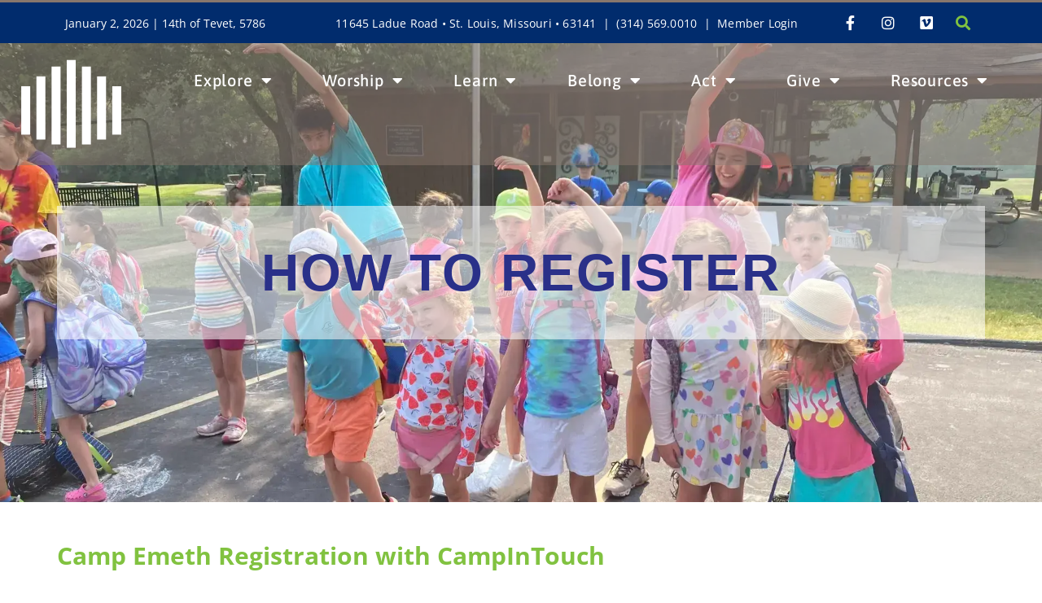

--- FILE ---
content_type: text/html; charset=UTF-8
request_url: https://sestl.org/learn/summer-camps/camp-emeth/registering-with-camp-in-touch/
body_size: 21677
content:
<!doctype html>
<html lang="en-US">
<head>
	<meta charset="UTF-8">
	<meta name="viewport" content="width=device-width, initial-scale=1">
	<link rel="profile" href="https://gmpg.org/xfn/11">
	<title>How To Register | Congregation Shaare Emeth</title>
<meta name='robots' content='max-image-preview:large' />
<meta name="description" content="Camp Emeth Registration with CampInTouchCamp Emeth registration is available through CampInTouch’s online portal." />
<meta name="robots" content="index,follow" />
<link rel="canonical" href="https://sestl.org/learn/summer-camps/camp-emeth/registering-with-camp-in-touch/" />
<meta property="og:locale" content="en_US" />
<meta property="og:type" content="article" />
<meta property="og:title" content="How To Register, Congregation Shaare Emeth" />
<meta property="og:description" content="Camp Emeth Registration with CampInTouchCamp Emeth registration is available through CampInTouch’s online portal." />
<meta property="og:url" content="https://sestl.org/learn/summer-camps/camp-emeth/registering-with-camp-in-touch/" />
<meta property="og:site_name" name="copyright" content="Congregation Shaare Emeth" />
<meta property="og:image" content="https://sestl.org/wp-content/uploads/2024/01/Camp-Emeth-2024-How-to-Register-scaled.webp" />
<link rel='dns-prefetch' href='//maps.googleapis.com' />
<link rel='dns-prefetch' href='//www.googletagmanager.com' />
<link rel='dns-prefetch' href='//fonts.googleapis.com' />
<link rel="alternate" type="application/rss+xml" title="Congregation Shaare Emeth &raquo; Feed" href="https://sestl.org/feed/" />
<link rel="alternate" type="application/rss+xml" title="Congregation Shaare Emeth &raquo; Comments Feed" href="https://sestl.org/comments/feed/" />
<link rel="alternate" title="oEmbed (JSON)" type="application/json+oembed" href="https://sestl.org/wp-json/oembed/1.0/embed?url=https%3A%2F%2Fsestl.org%2Flearn%2Fsummer-camps%2Fcamp-emeth%2Fregistering-with-camp-in-touch%2F" />
<link rel="alternate" title="oEmbed (XML)" type="text/xml+oembed" href="https://sestl.org/wp-json/oembed/1.0/embed?url=https%3A%2F%2Fsestl.org%2Flearn%2Fsummer-camps%2Fcamp-emeth%2Fregistering-with-camp-in-touch%2F&#038;format=xml" />
<style id='wp-img-auto-sizes-contain-inline-css'>
img:is([sizes=auto i],[sizes^="auto," i]){contain-intrinsic-size:3000px 1500px}
/*# sourceURL=wp-img-auto-sizes-contain-inline-css */
</style>
<link rel='stylesheet' id='mec-select2-style-css' href='https://sestl.org/wp-content/plugins/modern-events-calendar/assets/packages/select2/select2.min.css?ver=7.28.0.1767395779' media='all' />
<link rel='stylesheet' id='mec-font-icons-css' href='https://sestl.org/wp-content/plugins/modern-events-calendar/assets/css/iconfonts.css?ver=7.28.0.1767395779' media='all' />
<link rel='stylesheet' id='mec-frontend-style-css' href='https://sestl.org/wp-content/plugins/modern-events-calendar/assets/css/frontend.min.css?ver=7.28.0.1767395779' media='all' />
<link rel='stylesheet' id='mec-tooltip-style-css' href='https://sestl.org/wp-content/plugins/modern-events-calendar/assets/packages/tooltip/tooltip.css?ver=7.28.0.1767395779' media='all' />
<link rel='stylesheet' id='mec-tooltip-shadow-style-css' href='https://sestl.org/wp-content/plugins/modern-events-calendar/assets/packages/tooltip/tooltipster-sideTip-shadow.min.css?ver=7.28.0.1767395779' media='all' />
<link rel='stylesheet' id='featherlight-css' href='https://sestl.org/wp-content/plugins/modern-events-calendar/assets/packages/featherlight/featherlight.css?ver=7.28.0.1767395779' media='all' />
<link rel='stylesheet' id='mec-custom-google-font-css' href='https://fonts.googleapis.com/css?family=Open+Sans%3A300%2C+300italic%2C+regular%2C+italic%2C+600%2C+600italic%2C+700%2C+700italic%2C+800%2C+800italic%2C+%7COpen+Sans%3A800italic%2C+800italic%2C+800italic%2C+800italic%2C+800italic%2C+800italic%2C+800italic%2C+800italic%2C+800italic%2C+800italic%2C+&#038;subset=latin%2Clatin-ext&#038;ver=7.28.0.1767395779' media='all' />
<link rel='stylesheet' id='mec-lity-style-css' href='https://sestl.org/wp-content/plugins/modern-events-calendar/assets/packages/lity/lity.min.css?ver=7.28.0.1767395779' media='all' />
<link rel='stylesheet' id='mec-general-calendar-style-css' href='https://sestl.org/wp-content/plugins/modern-events-calendar/assets/css/mec-general-calendar.css?ver=7.28.0.1767395779' media='all' />
<link rel='stylesheet' id='hfe-widgets-style-css' href='https://sestl.org/wp-content/plugins/header-footer-elementor/inc/widgets-css/frontend.css?ver=2.7.0' media='all' />
<style id='wp-emoji-styles-inline-css'>

	img.wp-smiley, img.emoji {
		display: inline !important;
		border: none !important;
		box-shadow: none !important;
		height: 1em !important;
		width: 1em !important;
		margin: 0 0.07em !important;
		vertical-align: -0.1em !important;
		background: none !important;
		padding: 0 !important;
	}
/*# sourceURL=wp-emoji-styles-inline-css */
</style>
<style id='global-styles-inline-css'>
:root{--wp--preset--aspect-ratio--square: 1;--wp--preset--aspect-ratio--4-3: 4/3;--wp--preset--aspect-ratio--3-4: 3/4;--wp--preset--aspect-ratio--3-2: 3/2;--wp--preset--aspect-ratio--2-3: 2/3;--wp--preset--aspect-ratio--16-9: 16/9;--wp--preset--aspect-ratio--9-16: 9/16;--wp--preset--color--black: #000000;--wp--preset--color--cyan-bluish-gray: #abb8c3;--wp--preset--color--white: #ffffff;--wp--preset--color--pale-pink: #f78da7;--wp--preset--color--vivid-red: #cf2e2e;--wp--preset--color--luminous-vivid-orange: #ff6900;--wp--preset--color--luminous-vivid-amber: #fcb900;--wp--preset--color--light-green-cyan: #7bdcb5;--wp--preset--color--vivid-green-cyan: #00d084;--wp--preset--color--pale-cyan-blue: #8ed1fc;--wp--preset--color--vivid-cyan-blue: #0693e3;--wp--preset--color--vivid-purple: #9b51e0;--wp--preset--gradient--vivid-cyan-blue-to-vivid-purple: linear-gradient(135deg,rgb(6,147,227) 0%,rgb(155,81,224) 100%);--wp--preset--gradient--light-green-cyan-to-vivid-green-cyan: linear-gradient(135deg,rgb(122,220,180) 0%,rgb(0,208,130) 100%);--wp--preset--gradient--luminous-vivid-amber-to-luminous-vivid-orange: linear-gradient(135deg,rgb(252,185,0) 0%,rgb(255,105,0) 100%);--wp--preset--gradient--luminous-vivid-orange-to-vivid-red: linear-gradient(135deg,rgb(255,105,0) 0%,rgb(207,46,46) 100%);--wp--preset--gradient--very-light-gray-to-cyan-bluish-gray: linear-gradient(135deg,rgb(238,238,238) 0%,rgb(169,184,195) 100%);--wp--preset--gradient--cool-to-warm-spectrum: linear-gradient(135deg,rgb(74,234,220) 0%,rgb(151,120,209) 20%,rgb(207,42,186) 40%,rgb(238,44,130) 60%,rgb(251,105,98) 80%,rgb(254,248,76) 100%);--wp--preset--gradient--blush-light-purple: linear-gradient(135deg,rgb(255,206,236) 0%,rgb(152,150,240) 100%);--wp--preset--gradient--blush-bordeaux: linear-gradient(135deg,rgb(254,205,165) 0%,rgb(254,45,45) 50%,rgb(107,0,62) 100%);--wp--preset--gradient--luminous-dusk: linear-gradient(135deg,rgb(255,203,112) 0%,rgb(199,81,192) 50%,rgb(65,88,208) 100%);--wp--preset--gradient--pale-ocean: linear-gradient(135deg,rgb(255,245,203) 0%,rgb(182,227,212) 50%,rgb(51,167,181) 100%);--wp--preset--gradient--electric-grass: linear-gradient(135deg,rgb(202,248,128) 0%,rgb(113,206,126) 100%);--wp--preset--gradient--midnight: linear-gradient(135deg,rgb(2,3,129) 0%,rgb(40,116,252) 100%);--wp--preset--font-size--small: 13px;--wp--preset--font-size--medium: 20px;--wp--preset--font-size--large: 36px;--wp--preset--font-size--x-large: 42px;--wp--preset--spacing--20: 0.44rem;--wp--preset--spacing--30: 0.67rem;--wp--preset--spacing--40: 1rem;--wp--preset--spacing--50: 1.5rem;--wp--preset--spacing--60: 2.25rem;--wp--preset--spacing--70: 3.38rem;--wp--preset--spacing--80: 5.06rem;--wp--preset--shadow--natural: 6px 6px 9px rgba(0, 0, 0, 0.2);--wp--preset--shadow--deep: 12px 12px 50px rgba(0, 0, 0, 0.4);--wp--preset--shadow--sharp: 6px 6px 0px rgba(0, 0, 0, 0.2);--wp--preset--shadow--outlined: 6px 6px 0px -3px rgb(255, 255, 255), 6px 6px rgb(0, 0, 0);--wp--preset--shadow--crisp: 6px 6px 0px rgb(0, 0, 0);}:root { --wp--style--global--content-size: 800px;--wp--style--global--wide-size: 1200px; }:where(body) { margin: 0; }.wp-site-blocks > .alignleft { float: left; margin-right: 2em; }.wp-site-blocks > .alignright { float: right; margin-left: 2em; }.wp-site-blocks > .aligncenter { justify-content: center; margin-left: auto; margin-right: auto; }:where(.wp-site-blocks) > * { margin-block-start: 24px; margin-block-end: 0; }:where(.wp-site-blocks) > :first-child { margin-block-start: 0; }:where(.wp-site-blocks) > :last-child { margin-block-end: 0; }:root { --wp--style--block-gap: 24px; }:root :where(.is-layout-flow) > :first-child{margin-block-start: 0;}:root :where(.is-layout-flow) > :last-child{margin-block-end: 0;}:root :where(.is-layout-flow) > *{margin-block-start: 24px;margin-block-end: 0;}:root :where(.is-layout-constrained) > :first-child{margin-block-start: 0;}:root :where(.is-layout-constrained) > :last-child{margin-block-end: 0;}:root :where(.is-layout-constrained) > *{margin-block-start: 24px;margin-block-end: 0;}:root :where(.is-layout-flex){gap: 24px;}:root :where(.is-layout-grid){gap: 24px;}.is-layout-flow > .alignleft{float: left;margin-inline-start: 0;margin-inline-end: 2em;}.is-layout-flow > .alignright{float: right;margin-inline-start: 2em;margin-inline-end: 0;}.is-layout-flow > .aligncenter{margin-left: auto !important;margin-right: auto !important;}.is-layout-constrained > .alignleft{float: left;margin-inline-start: 0;margin-inline-end: 2em;}.is-layout-constrained > .alignright{float: right;margin-inline-start: 2em;margin-inline-end: 0;}.is-layout-constrained > .aligncenter{margin-left: auto !important;margin-right: auto !important;}.is-layout-constrained > :where(:not(.alignleft):not(.alignright):not(.alignfull)){max-width: var(--wp--style--global--content-size);margin-left: auto !important;margin-right: auto !important;}.is-layout-constrained > .alignwide{max-width: var(--wp--style--global--wide-size);}body .is-layout-flex{display: flex;}.is-layout-flex{flex-wrap: wrap;align-items: center;}.is-layout-flex > :is(*, div){margin: 0;}body .is-layout-grid{display: grid;}.is-layout-grid > :is(*, div){margin: 0;}body{padding-top: 0px;padding-right: 0px;padding-bottom: 0px;padding-left: 0px;}a:where(:not(.wp-element-button)){text-decoration: underline;}:root :where(.wp-element-button, .wp-block-button__link){background-color: #32373c;border-width: 0;color: #fff;font-family: inherit;font-size: inherit;font-style: inherit;font-weight: inherit;letter-spacing: inherit;line-height: inherit;padding-top: calc(0.667em + 2px);padding-right: calc(1.333em + 2px);padding-bottom: calc(0.667em + 2px);padding-left: calc(1.333em + 2px);text-decoration: none;text-transform: inherit;}.has-black-color{color: var(--wp--preset--color--black) !important;}.has-cyan-bluish-gray-color{color: var(--wp--preset--color--cyan-bluish-gray) !important;}.has-white-color{color: var(--wp--preset--color--white) !important;}.has-pale-pink-color{color: var(--wp--preset--color--pale-pink) !important;}.has-vivid-red-color{color: var(--wp--preset--color--vivid-red) !important;}.has-luminous-vivid-orange-color{color: var(--wp--preset--color--luminous-vivid-orange) !important;}.has-luminous-vivid-amber-color{color: var(--wp--preset--color--luminous-vivid-amber) !important;}.has-light-green-cyan-color{color: var(--wp--preset--color--light-green-cyan) !important;}.has-vivid-green-cyan-color{color: var(--wp--preset--color--vivid-green-cyan) !important;}.has-pale-cyan-blue-color{color: var(--wp--preset--color--pale-cyan-blue) !important;}.has-vivid-cyan-blue-color{color: var(--wp--preset--color--vivid-cyan-blue) !important;}.has-vivid-purple-color{color: var(--wp--preset--color--vivid-purple) !important;}.has-black-background-color{background-color: var(--wp--preset--color--black) !important;}.has-cyan-bluish-gray-background-color{background-color: var(--wp--preset--color--cyan-bluish-gray) !important;}.has-white-background-color{background-color: var(--wp--preset--color--white) !important;}.has-pale-pink-background-color{background-color: var(--wp--preset--color--pale-pink) !important;}.has-vivid-red-background-color{background-color: var(--wp--preset--color--vivid-red) !important;}.has-luminous-vivid-orange-background-color{background-color: var(--wp--preset--color--luminous-vivid-orange) !important;}.has-luminous-vivid-amber-background-color{background-color: var(--wp--preset--color--luminous-vivid-amber) !important;}.has-light-green-cyan-background-color{background-color: var(--wp--preset--color--light-green-cyan) !important;}.has-vivid-green-cyan-background-color{background-color: var(--wp--preset--color--vivid-green-cyan) !important;}.has-pale-cyan-blue-background-color{background-color: var(--wp--preset--color--pale-cyan-blue) !important;}.has-vivid-cyan-blue-background-color{background-color: var(--wp--preset--color--vivid-cyan-blue) !important;}.has-vivid-purple-background-color{background-color: var(--wp--preset--color--vivid-purple) !important;}.has-black-border-color{border-color: var(--wp--preset--color--black) !important;}.has-cyan-bluish-gray-border-color{border-color: var(--wp--preset--color--cyan-bluish-gray) !important;}.has-white-border-color{border-color: var(--wp--preset--color--white) !important;}.has-pale-pink-border-color{border-color: var(--wp--preset--color--pale-pink) !important;}.has-vivid-red-border-color{border-color: var(--wp--preset--color--vivid-red) !important;}.has-luminous-vivid-orange-border-color{border-color: var(--wp--preset--color--luminous-vivid-orange) !important;}.has-luminous-vivid-amber-border-color{border-color: var(--wp--preset--color--luminous-vivid-amber) !important;}.has-light-green-cyan-border-color{border-color: var(--wp--preset--color--light-green-cyan) !important;}.has-vivid-green-cyan-border-color{border-color: var(--wp--preset--color--vivid-green-cyan) !important;}.has-pale-cyan-blue-border-color{border-color: var(--wp--preset--color--pale-cyan-blue) !important;}.has-vivid-cyan-blue-border-color{border-color: var(--wp--preset--color--vivid-cyan-blue) !important;}.has-vivid-purple-border-color{border-color: var(--wp--preset--color--vivid-purple) !important;}.has-vivid-cyan-blue-to-vivid-purple-gradient-background{background: var(--wp--preset--gradient--vivid-cyan-blue-to-vivid-purple) !important;}.has-light-green-cyan-to-vivid-green-cyan-gradient-background{background: var(--wp--preset--gradient--light-green-cyan-to-vivid-green-cyan) !important;}.has-luminous-vivid-amber-to-luminous-vivid-orange-gradient-background{background: var(--wp--preset--gradient--luminous-vivid-amber-to-luminous-vivid-orange) !important;}.has-luminous-vivid-orange-to-vivid-red-gradient-background{background: var(--wp--preset--gradient--luminous-vivid-orange-to-vivid-red) !important;}.has-very-light-gray-to-cyan-bluish-gray-gradient-background{background: var(--wp--preset--gradient--very-light-gray-to-cyan-bluish-gray) !important;}.has-cool-to-warm-spectrum-gradient-background{background: var(--wp--preset--gradient--cool-to-warm-spectrum) !important;}.has-blush-light-purple-gradient-background{background: var(--wp--preset--gradient--blush-light-purple) !important;}.has-blush-bordeaux-gradient-background{background: var(--wp--preset--gradient--blush-bordeaux) !important;}.has-luminous-dusk-gradient-background{background: var(--wp--preset--gradient--luminous-dusk) !important;}.has-pale-ocean-gradient-background{background: var(--wp--preset--gradient--pale-ocean) !important;}.has-electric-grass-gradient-background{background: var(--wp--preset--gradient--electric-grass) !important;}.has-midnight-gradient-background{background: var(--wp--preset--gradient--midnight) !important;}.has-small-font-size{font-size: var(--wp--preset--font-size--small) !important;}.has-medium-font-size{font-size: var(--wp--preset--font-size--medium) !important;}.has-large-font-size{font-size: var(--wp--preset--font-size--large) !important;}.has-x-large-font-size{font-size: var(--wp--preset--font-size--x-large) !important;}
:root :where(.wp-block-pullquote){font-size: 1.5em;line-height: 1.6;}
/*# sourceURL=global-styles-inline-css */
</style>
<link rel='stylesheet' id='hfe-style-css' href='https://sestl.org/wp-content/plugins/header-footer-elementor/assets/css/header-footer-elementor.css?ver=2.7.0' media='all' />
<link rel='stylesheet' id='hello-elementor-theme-style-css' href='https://sestl.org/wp-content/themes/hello-elementor/assets/css/theme.css?ver=3.4.5' media='all' />
<link rel='stylesheet' id='elementor-frontend-css' href='https://sestl.org/wp-content/plugins/elementor/assets/css/frontend.css?ver=3.33.6' media='all' />
<style id='elementor-frontend-inline-css'>
.elementor-708 .elementor-element.elementor-element-fb20dc7:not(.elementor-motion-effects-element-type-background), .elementor-708 .elementor-element.elementor-element-fb20dc7 > .elementor-motion-effects-container > .elementor-motion-effects-layer{background-image:url("https://sestl.org/wp-content/uploads/2024/01/Camp-Emeth-2024-How-to-Register-scaled.webp");}
/*# sourceURL=elementor-frontend-inline-css */
</style>
<link rel='stylesheet' id='eael-general-css' href='https://sestl.org/wp-content/plugins/essential-addons-for-elementor-lite/assets/front-end/css/view/general.min.css?ver=6.5.4' media='all' />
<link rel='stylesheet' id='eael-821-css' href='https://sestl.org/wp-content/uploads/essential-addons-elementor/eael-821.css?ver=1737971503' media='all' />
<link rel='stylesheet' id='elementor-icons-css' href='https://sestl.org/wp-content/plugins/elementor/assets/lib/eicons/css/elementor-icons.css?ver=5.44.0' media='all' />
<link rel='stylesheet' id='mec-owl-carousel-style-css' href='https://sestl.org/wp-content/plugins/modern-events-calendar/assets/packages/owl-carousel/owl.carousel.min.css?ver=7.28.0.1767395779' media='all' />
<link rel='stylesheet' id='mec-owl-carousel-theme-style-css' href='https://sestl.org/wp-content/plugins/modern-events-calendar/assets/packages/owl-carousel/owl.theme.min.css?ver=6.9' media='all' />
<link rel='stylesheet' id='elementor-post-4-css' href='https://sestl.org/wp-content/uploads/elementor/css/post-4.css?ver=1766160488' media='all' />
<link rel='stylesheet' id='e-animation-grow-css' href='https://sestl.org/wp-content/plugins/elementor/assets/lib/animations/styles/e-animation-grow.css?ver=3.33.6' media='all' />
<link rel='stylesheet' id='elementor-post-821-css' href='https://sestl.org/wp-content/uploads/elementor/css/post-821.css?ver=1766168185' media='all' />
<link rel='stylesheet' id='hello-elementor-css' href='https://sestl.org/wp-content/themes/hello-elementor/assets/css/reset.css?ver=3.4.5' media='all' />
<link rel='stylesheet' id='hello-elementor-header-footer-css' href='https://sestl.org/wp-content/themes/hello-elementor/assets/css/header-footer.css?ver=3.4.5' media='all' />
<link rel='stylesheet' id='dflip-style-css' href='https://sestl.org/wp-content/plugins/dflip/assets/css/dflip.min.css?ver=2.4.13' media='all' />
<link rel='stylesheet' id='widget-social-icons-css' href='https://sestl.org/wp-content/plugins/elementor/assets/css/widget-social-icons.min.css?ver=3.33.6' media='all' />
<link rel='stylesheet' id='e-apple-webkit-css' href='https://sestl.org/wp-content/plugins/elementor/assets/css/conditionals/apple-webkit.min.css?ver=3.33.6' media='all' />
<link rel='stylesheet' id='e-motion-fx-css' href='https://sestl.org/wp-content/plugins/elementor-pro/assets/css/modules/motion-fx.css?ver=3.33.2' media='all' />
<link rel='stylesheet' id='widget-image-css' href='https://sestl.org/wp-content/plugins/elementor/assets/css/widget-image.min.css?ver=3.33.6' media='all' />
<link rel='stylesheet' id='widget-nav-menu-css' href='https://sestl.org/wp-content/plugins/elementor-pro/assets/css/widget-nav-menu.min.css?ver=3.33.2' media='all' />
<link rel='stylesheet' id='widget-heading-css' href='https://sestl.org/wp-content/plugins/elementor/assets/css/widget-heading.min.css?ver=3.33.6' media='all' />
<link rel='stylesheet' id='e-animation-slideInRight-css' href='https://sestl.org/wp-content/plugins/elementor/assets/lib/animations/styles/slideInRight.css?ver=3.33.6' media='all' />
<link rel='stylesheet' id='e-animation-fadeInRight-css' href='https://sestl.org/wp-content/plugins/elementor/assets/lib/animations/styles/fadeInRight.css?ver=3.33.6' media='all' />
<link rel='stylesheet' id='e-popup-css' href='https://sestl.org/wp-content/plugins/elementor-pro/assets/css/conditionals/popup.min.css?ver=3.33.2' media='all' />
<link rel='stylesheet' id='elementor-post-15-css' href='https://sestl.org/wp-content/uploads/elementor/css/post-15.css?ver=1766160489' media='all' />
<link rel='stylesheet' id='elementor-post-699-css' href='https://sestl.org/wp-content/uploads/elementor/css/post-699.css?ver=1766160489' media='all' />
<link rel='stylesheet' id='elementor-post-708-css' href='https://sestl.org/wp-content/uploads/elementor/css/post-708.css?ver=1766160512' media='all' />
<link rel='stylesheet' id='elementor-post-4952-css' href='https://sestl.org/wp-content/uploads/elementor/css/post-4952.css?ver=1766160489' media='all' />
<link rel='stylesheet' id='mec-single-builder-css' href='https://sestl.org/wp-content/plugins/mec-single-builder/inc/frontend/css/mec-single-builder-frontend.css?ver=1.13.0' media='all' />
<link rel='stylesheet' id='hfe-elementor-icons-css' href='https://sestl.org/wp-content/plugins/elementor/assets/lib/eicons/css/elementor-icons.min.css?ver=5.34.0' media='all' />
<link rel='stylesheet' id='hfe-icons-list-css' href='https://sestl.org/wp-content/plugins/elementor/assets/css/widget-icon-list.min.css?ver=3.24.3' media='all' />
<link rel='stylesheet' id='hfe-social-icons-css' href='https://sestl.org/wp-content/plugins/elementor/assets/css/widget-social-icons.min.css?ver=3.24.0' media='all' />
<link rel='stylesheet' id='hfe-social-share-icons-brands-css' href='https://sestl.org/wp-content/plugins/elementor/assets/lib/font-awesome/css/brands.css?ver=5.15.3' media='all' />
<link rel='stylesheet' id='hfe-social-share-icons-fontawesome-css' href='https://sestl.org/wp-content/plugins/elementor/assets/lib/font-awesome/css/fontawesome.css?ver=5.15.3' media='all' />
<link rel='stylesheet' id='hfe-nav-menu-icons-css' href='https://sestl.org/wp-content/plugins/elementor/assets/lib/font-awesome/css/solid.css?ver=5.15.3' media='all' />
<link rel='stylesheet' id='hfe-widget-blockquote-css' href='https://sestl.org/wp-content/plugins/elementor-pro/assets/css/widget-blockquote.min.css?ver=3.25.0' media='all' />
<link rel='stylesheet' id='hfe-mega-menu-css' href='https://sestl.org/wp-content/plugins/elementor-pro/assets/css/widget-mega-menu.min.css?ver=3.26.2' media='all' />
<link rel='stylesheet' id='hfe-nav-menu-widget-css' href='https://sestl.org/wp-content/plugins/elementor-pro/assets/css/widget-nav-menu.min.css?ver=3.26.0' media='all' />
<link rel='stylesheet' id='chld_thm_cfg_child-css' href='https://sestl.org/wp-content/themes/hello-elementor-child/style.css?ver=2.6.1.1673242082' media='all' />
<link rel='stylesheet' id='elementor-gf-local-opensans-css' href='https://sestl.org/wp-content/uploads/elementor/google-fonts/css/opensans.css?ver=1745258416' media='all' />
<link rel='stylesheet' id='elementor-gf-local-robotoslab-css' href='https://sestl.org/wp-content/uploads/elementor/google-fonts/css/robotoslab.css?ver=1745258418' media='all' />
<link rel='stylesheet' id='elementor-gf-local-roboto-css' href='https://sestl.org/wp-content/uploads/elementor/google-fonts/css/roboto.css?ver=1745258426' media='all' />
<link rel='stylesheet' id='elementor-gf-local-sofiasanscondensed-css' href='https://sestl.org/wp-content/uploads/elementor/google-fonts/css/sofiasanscondensed.css?ver=1745258430' media='all' />
<link rel='stylesheet' id='elementor-gf-local-asap-css' href='https://sestl.org/wp-content/uploads/elementor/google-fonts/css/asap.css?ver=1758069939' media='all' />
<link rel='stylesheet' id='elementor-gf-local-kaiseidecol-css' href='https://sestl.org/wp-content/uploads/elementor/google-fonts/css/kaiseidecol.css?ver=1745258513' media='all' />
<link rel='stylesheet' id='elementor-gf-local-lexenddeca-css' href='https://sestl.org/wp-content/uploads/elementor/google-fonts/css/lexenddeca.css?ver=1745258514' media='all' />
<link rel='stylesheet' id='elementor-icons-shared-0-css' href='https://sestl.org/wp-content/plugins/elementor/assets/lib/font-awesome/css/fontawesome.css?ver=5.15.3' media='all' />
<link rel='stylesheet' id='elementor-icons-fa-brands-css' href='https://sestl.org/wp-content/plugins/elementor/assets/lib/font-awesome/css/brands.css?ver=5.15.3' media='all' />
<link rel='stylesheet' id='elementor-icons-fa-solid-css' href='https://sestl.org/wp-content/plugins/elementor/assets/lib/font-awesome/css/solid.css?ver=5.15.3' media='all' />
<script src="https://sestl.org/wp-includes/js/jquery/jquery.js?ver=3.7.1" id="jquery-core-js"></script>
<script src="https://sestl.org/wp-includes/js/jquery/jquery-migrate.js?ver=3.4.1" id="jquery-migrate-js"></script>
<script id="jquery-js-after">
!function($){"use strict";$(document).ready(function(){$(this).scrollTop()>100&&$(".hfe-scroll-to-top-wrap").removeClass("hfe-scroll-to-top-hide"),$(window).scroll(function(){$(this).scrollTop()<100?$(".hfe-scroll-to-top-wrap").fadeOut(300):$(".hfe-scroll-to-top-wrap").fadeIn(300)}),$(".hfe-scroll-to-top-wrap").on("click",function(){$("html, body").animate({scrollTop:0},300);return!1})})}(jQuery);
!function($){'use strict';$(document).ready(function(){var bar=$('.hfe-reading-progress-bar');if(!bar.length)return;$(window).on('scroll',function(){var s=$(window).scrollTop(),d=$(document).height()-$(window).height(),p=d? s/d*100:0;bar.css('width',p+'%')});});}(jQuery);
//# sourceURL=jquery-js-after
</script>
<script src="//maps.googleapis.com/maps/api/js?libraries=places&amp;key=AIzaSyCo5-jTU4pMJAk6aK6dBSfCdCzrL8pSypc&amp;language=en&amp;region=US&amp;ver=7.28.0.1767395779" id="googlemap-js"></script>
<script src="https://sestl.org/wp-content/plugins/modern-events-calendar/assets/packages/richmarker/richmarker.min.js?ver=7.28.0.1767395779" id="mec-richmarker-script-js"></script>
<script src="https://sestl.org/wp-content/plugins/modern-events-calendar/assets/packages/clusterer/markerclusterer.min.js?ver=7.28.0.1767395779" id="mec-clustering-script-js"></script>
<script src="https://sestl.org/wp-content/plugins/modern-events-calendar/assets/js/googlemap.js?ver=7.28.0.1767395779" id="mec-googlemap-script-js"></script>
<script src="https://sestl.org/wp-content/plugins/mec-single-builder/inc/frontend/js/mec-single-builder-frontend.js?ver=1.13.0" id="mec-single-builder-js"></script>

<!-- Google tag (gtag.js) snippet added by Site Kit -->
<!-- Google Analytics snippet added by Site Kit -->
<script src="https://www.googletagmanager.com/gtag/js?id=GT-P82L3R8" id="google_gtagjs-js" async></script>
<script id="google_gtagjs-js-after">
window.dataLayer = window.dataLayer || [];function gtag(){dataLayer.push(arguments);}
gtag("set","linker",{"domains":["sestl.org"]});
gtag("js", new Date());
gtag("set", "developer_id.dZTNiMT", true);
gtag("config", "GT-P82L3R8", {"googlesitekit_post_type":"page"});
//# sourceURL=google_gtagjs-js-after
</script>
<link rel="https://api.w.org/" href="https://sestl.org/wp-json/" /><link rel="alternate" title="JSON" type="application/json" href="https://sestl.org/wp-json/wp/v2/pages/821" /><link rel="EditURI" type="application/rsd+xml" title="RSD" href="https://sestl.org/xmlrpc.php?rsd" />
<meta name="generator" content="WordPress 6.9" />
<link rel='shortlink' href='https://sestl.org/?p=821' />
<meta name="generator" content="Site Kit by Google 1.168.0" /><meta name="generator" content="Elementor 3.33.6; features: additional_custom_breakpoints; settings: css_print_method-external, google_font-enabled, font_display-swap">
			<style>
				.e-con.e-parent:nth-of-type(n+4):not(.e-lazyloaded):not(.e-no-lazyload),
				.e-con.e-parent:nth-of-type(n+4):not(.e-lazyloaded):not(.e-no-lazyload) * {
					background-image: none !important;
				}
				@media screen and (max-height: 1024px) {
					.e-con.e-parent:nth-of-type(n+3):not(.e-lazyloaded):not(.e-no-lazyload),
					.e-con.e-parent:nth-of-type(n+3):not(.e-lazyloaded):not(.e-no-lazyload) * {
						background-image: none !important;
					}
				}
				@media screen and (max-height: 640px) {
					.e-con.e-parent:nth-of-type(n+2):not(.e-lazyloaded):not(.e-no-lazyload),
					.e-con.e-parent:nth-of-type(n+2):not(.e-lazyloaded):not(.e-no-lazyload) * {
						background-image: none !important;
					}
				}
			</style>
			<link rel="icon" href="https://sestl.org/wp-content/uploads/2022/11/menorah-from-logo-transparent-bkgrd-for-web-use-as-avatar-for-creative-uses.png" sizes="32x32" />
<link rel="icon" href="https://sestl.org/wp-content/uploads/2022/11/menorah-from-logo-transparent-bkgrd-for-web-use-as-avatar-for-creative-uses.png" sizes="192x192" />
<link rel="apple-touch-icon" href="https://sestl.org/wp-content/uploads/2022/11/menorah-from-logo-transparent-bkgrd-for-web-use-as-avatar-for-creative-uses.png" />
<meta name="msapplication-TileImage" content="https://sestl.org/wp-content/uploads/2022/11/menorah-from-logo-transparent-bkgrd-for-web-use-as-avatar-for-creative-uses.png" />
<style>:root,::before,::after{--mec-heading-font-family: 'Open Sans';--mec-paragraph-font-family: 'Open Sans';--mec-color-skin: #0ab1f0;--mec-color-skin-rgba-1: rgba(10,177,240,.25);--mec-color-skin-rgba-2: rgba(10,177,240,.5);--mec-color-skin-rgba-3: rgba(10,177,240,.75);--mec-color-skin-rgba-4: rgba(10,177,240,.11);--mec-primary-border-radius: ;--mec-secondary-border-radius: ;--mec-container-normal-width: 1196px;--mec-container-large-width: 1690px;--mec-title-color: #012c6d;--mec-title-color-hover: #81c240;--mec-content-color: #3d3d3d;--mec-fes-main-color: #40d9f1;--mec-fes-main-color-rgba-1: rgba(64, 217, 241, 0.12);--mec-fes-main-color-rgba-2: rgba(64, 217, 241, 0.23);--mec-fes-main-color-rgba-3: rgba(64, 217, 241, 0.03);--mec-fes-main-color-rgba-4: rgba(64, 217, 241, 0.3);--mec-fes-main-color-rgba-5: rgb(64 217 241 / 7%);--mec-fes-main-color-rgba-6: rgba(64, 217, 241, 0.2);</style></head>
<body class="wp-singular page-template-default page page-id-821 page-child parent-pageid-790 wp-custom-logo wp-embed-responsive wp-theme-hello-elementor wp-child-theme-hello-elementor-child mec-theme-hello-elementor eio-default ehf-template-hello-elementor ehf-stylesheet-hello-elementor-child hello-elementor-default elementor-default elementor-kit-4 elementor-page elementor-page-821 elementor-page-708">


<a class="skip-link screen-reader-text" href="#content">Skip to content</a>

		<header data-elementor-type="header" data-elementor-id="15" class="elementor elementor-15 elementor-location-header" data-elementor-post-type="elementor_library">
					<nav class="elementor-section elementor-top-section elementor-element elementor-element-60ec3a85 elementor-section-content-middle elementor-section-height-min-height elementor-section-boxed elementor-section-height-default elementor-section-items-middle" data-id="60ec3a85" data-element_type="section" data-settings="{&quot;background_background&quot;:&quot;classic&quot;}">
						<div class="elementor-container elementor-column-gap-no">
					<div class="elementor-column elementor-col-33 elementor-top-column elementor-element elementor-element-5dd16ef2" data-id="5dd16ef2" data-element_type="column">
			<div class="elementor-widget-wrap elementor-element-populated">
						<section class="elementor-section elementor-inner-section elementor-element elementor-element-29d3a18c elementor-hidden-phone elementor-section-full_width elementor-section-height-default elementor-section-height-default" data-id="29d3a18c" data-element_type="section">
						<div class="elementor-container elementor-column-gap-default">
					<div class="elementor-column elementor-col-50 elementor-inner-column elementor-element elementor-element-3afd3e65" data-id="3afd3e65" data-element_type="column">
			<div class="elementor-widget-wrap elementor-element-populated">
						<div class="elementor-element elementor-element-85b7e42 elementor-widget elementor-widget-text-editor" data-id="85b7e42" data-element_type="widget" data-widget_type="text-editor.default">
				<div class="elementor-widget-container">
									<span style="color: white; font-family: Open Sans; font-size: 14px; font-weight: 400;"> 
January 2, 2026 | <script src="https://www.hebcal.com/etc/hdate-en.js">
</script>
</span>								</div>
				</div>
					</div>
		</div>
				<div class="elementor-column elementor-col-50 elementor-inner-column elementor-element elementor-element-2e0aacf2" data-id="2e0aacf2" data-element_type="column">
			<div class="elementor-widget-wrap elementor-element-populated">
						<div class="elementor-element elementor-element-aec2da5 elementor-widget elementor-widget-text-editor" data-id="aec2da5" data-element_type="widget" data-widget_type="text-editor.default">
				<div class="elementor-widget-container">
									<p>11645 Ladue Road • St. Louis, Missouri • 63141  |  (314) 569.0010  |  <span style="color: #ffffff;"><a style="color: #ffffff;" href="https://congregationshaareemeth.shulcloud.com/">Member Login</a></span></p>								</div>
				</div>
					</div>
		</div>
					</div>
		</section>
					</div>
		</div>
				<div class="elementor-column elementor-col-33 elementor-top-column elementor-element elementor-element-21608bf" data-id="21608bf" data-element_type="column">
			<div class="elementor-widget-wrap elementor-element-populated">
						<div class="elementor-element elementor-element-727d4819 e-grid-align-right elementor-shape-rounded elementor-grid-0 elementor-widget elementor-widget-social-icons" data-id="727d4819" data-element_type="widget" data-widget_type="social-icons.default">
				<div class="elementor-widget-container">
							<div class="elementor-social-icons-wrapper elementor-grid" role="list">
							<span class="elementor-grid-item" role="listitem">
					<a class="elementor-icon elementor-social-icon elementor-social-icon-facebook-f elementor-repeater-item-320e991" href="https://www.facebook.com/shaareemeth" target="_blank">
						<span class="elementor-screen-only">Facebook-f</span>
						<i aria-hidden="true" class="fab fa-facebook-f"></i>					</a>
				</span>
							<span class="elementor-grid-item" role="listitem">
					<a class="elementor-icon elementor-social-icon elementor-social-icon-instagram elementor-repeater-item-5d2c8a3" href="https://www.instagram.com/shaareemeth/" target="_blank">
						<span class="elementor-screen-only">Instagram</span>
						<i aria-hidden="true" class="fab fa-instagram"></i>					</a>
				</span>
							<span class="elementor-grid-item" role="listitem">
					<a class="elementor-icon elementor-social-icon elementor-social-icon-vimeo elementor-repeater-item-d0447af" href="https://vimeo.com/sestl" target="_blank">
						<span class="elementor-screen-only">Vimeo</span>
						<i aria-hidden="true" class="fab fa-vimeo"></i>					</a>
				</span>
					</div>
						</div>
				</div>
					</div>
		</div>
				<div class="elementor-column elementor-col-33 elementor-top-column elementor-element elementor-element-fe7b1c7" data-id="fe7b1c7" data-element_type="column">
			<div class="elementor-widget-wrap elementor-element-populated">
						<div class="elementor-element elementor-element-020018d hfe-search-layout-icon elementor-widget elementor-widget-hfe-search-button" data-id="020018d" data-element_type="widget" data-settings="{&quot;toggle_icon_size&quot;:{&quot;unit&quot;:&quot;px&quot;,&quot;size&quot;:18,&quot;sizes&quot;:[]},&quot;toggle_icon_size_mobile&quot;:{&quot;unit&quot;:&quot;px&quot;,&quot;size&quot;:20,&quot;sizes&quot;:[]},&quot;input_icon_size&quot;:{&quot;unit&quot;:&quot;px&quot;,&quot;size&quot;:250,&quot;sizes&quot;:[]},&quot;input_icon_size_tablet&quot;:{&quot;unit&quot;:&quot;px&quot;,&quot;size&quot;:&quot;&quot;,&quot;sizes&quot;:[]},&quot;input_icon_size_mobile&quot;:{&quot;unit&quot;:&quot;px&quot;,&quot;size&quot;:&quot;&quot;,&quot;sizes&quot;:[]},&quot;toggle_icon_size_tablet&quot;:{&quot;unit&quot;:&quot;px&quot;,&quot;size&quot;:&quot;&quot;,&quot;sizes&quot;:[]}}" data-widget_type="hfe-search-button.default">
				<div class="elementor-widget-container">
							<form class="hfe-search-button-wrapper" role="search" action="https://sestl.org/" method="get">

						<div class = "hfe-search-icon-toggle">
				<input placeholder="" class="hfe-search-form__input" type="search" name="s" title="Search" value="">
				<i class="fas fa-search" aria-hidden="true"></i>
			</div>
					</form>
						</div>
				</div>
					</div>
		</div>
					</div>
		</nav>
				<nav class="elementor-section elementor-top-section elementor-element elementor-element-50c1e72 elementor-section-content-middle elementor-section-height-min-height elementor-hidden-desktop elementor-hidden-tablet elementor-section-boxed elementor-section-height-default elementor-section-items-middle" data-id="50c1e72" data-element_type="section" data-settings="{&quot;background_background&quot;:&quot;classic&quot;}">
						<div class="elementor-container elementor-column-gap-default">
					<div class="elementor-column elementor-col-100 elementor-top-column elementor-element elementor-element-06b27e8" data-id="06b27e8" data-element_type="column">
			<div class="elementor-widget-wrap elementor-element-populated">
						<div class="elementor-element elementor-element-637d8a4 elementor-widget elementor-widget-text-editor" data-id="637d8a4" data-element_type="widget" data-widget_type="text-editor.default">
				<div class="elementor-widget-container">
									<p style="text-align: center;"><span style="color: #ffffff;"><a style="color: #ffffff;" href="https://congregationshaareemeth.shulcloud.com/">Member Login</a></span></p>								</div>
				</div>
					</div>
		</div>
					</div>
		</nav>
		<div class="elementor-element elementor-element-4907a0c e-con-full e-flex e-con e-parent" data-id="4907a0c" data-element_type="container" data-settings="{&quot;background_background&quot;:&quot;classic&quot;,&quot;motion_fx_motion_fx_scrolling&quot;:&quot;yes&quot;,&quot;motion_fx_devices&quot;:[&quot;desktop&quot;,&quot;tablet&quot;,&quot;mobile&quot;]}">
		<div class="elementor-element elementor-element-4f1714e e-con-full e-flex e-con e-child" data-id="4f1714e" data-element_type="container">
				<div class="elementor-element elementor-element-dbfd7db elementor-widget elementor-widget-theme-site-logo elementor-widget-image" data-id="dbfd7db" data-element_type="widget" data-settings="{&quot;motion_fx_motion_fx_scrolling&quot;:&quot;yes&quot;,&quot;motion_fx_scale_effect&quot;:&quot;yes&quot;,&quot;motion_fx_scale_direction&quot;:&quot;in-out&quot;,&quot;motion_fx_scale_speed&quot;:{&quot;unit&quot;:&quot;px&quot;,&quot;size&quot;:0,&quot;sizes&quot;:[]},&quot;motion_fx_scale_range&quot;:{&quot;unit&quot;:&quot;%&quot;,&quot;size&quot;:&quot;&quot;,&quot;sizes&quot;:{&quot;start&quot;:20,&quot;end&quot;:80}},&quot;motion_fx_devices&quot;:[&quot;desktop&quot;,&quot;tablet&quot;,&quot;mobile&quot;]}" data-widget_type="theme-site-logo.default">
				<div class="elementor-widget-container">
											<a href="https://sestl.org">
			<img fetchpriority="high" width="450" height="391" src="https://sestl.org/wp-content/uploads/2022/11/Shaare-Emeth-Icon-white-1.svg" class="attachment-full size-full wp-image-248" alt="" />				</a>
											</div>
				</div>
				</div>
		<div class="elementor-element elementor-element-dcd9089 e-con-full e-flex e-con e-child" data-id="dcd9089" data-element_type="container">
				<div class="elementor-element elementor-element-9f7b153 elementor-nav-menu--stretch elementor-nav-menu__align-justify elementor-nav-menu__text-align-center elementor-nav-menu--dropdown-tablet elementor-nav-menu--toggle elementor-nav-menu--burger elementor-widget elementor-widget-nav-menu" data-id="9f7b153" data-element_type="widget" data-settings="{&quot;full_width&quot;:&quot;stretch&quot;,&quot;layout&quot;:&quot;horizontal&quot;,&quot;submenu_icon&quot;:{&quot;value&quot;:&quot;&lt;i class=\&quot;fas fa-caret-down\&quot; aria-hidden=\&quot;true\&quot;&gt;&lt;\/i&gt;&quot;,&quot;library&quot;:&quot;fa-solid&quot;},&quot;toggle&quot;:&quot;burger&quot;}" data-widget_type="nav-menu.default">
				<div class="elementor-widget-container">
								<nav aria-label="Menu" class="elementor-nav-menu--main elementor-nav-menu__container elementor-nav-menu--layout-horizontal e--pointer-background e--animation-fade">
				<ul id="menu-1-9f7b153" class="elementor-nav-menu"><li class="menu-item menu-item-type-post_type menu-item-object-page menu-item-has-children menu-item-165"><a href="https://sestl.org/explore/" class="elementor-item">Explore</a>
<ul class="sub-menu elementor-nav-menu--dropdown">
	<li class="menu-item menu-item-type-post_type menu-item-object-page menu-item-6316"><a href="https://sestl.org/events-programs/" class="elementor-sub-item">Events &#038; Programs</a></li>
	<li class="menu-item menu-item-type-post_type menu-item-object-page menu-item-166"><a href="https://sestl.org/explore/who-we-are/" class="elementor-sub-item">Who We Are</a></li>
	<li class="menu-item menu-item-type-post_type menu-item-object-page menu-item-1241"><a href="https://sestl.org/explore/what-we-do/" class="elementor-sub-item">What We Do</a></li>
	<li class="menu-item menu-item-type-post_type menu-item-object-page menu-item-167"><a href="https://sestl.org/explore/our-history/" class="elementor-sub-item">Our History</a></li>
	<li class="menu-item menu-item-type-post_type menu-item-object-page menu-item-168"><a href="https://sestl.org/explore/meet-our-clergy/" class="elementor-sub-item">Meet Our Clergy</a></li>
	<li class="menu-item menu-item-type-post_type menu-item-object-page menu-item-169"><a href="https://sestl.org/explore/meet-our-staff/" class="elementor-sub-item">Meet Our Staff</a></li>
	<li class="menu-item menu-item-type-post_type menu-item-object-page menu-item-170"><a href="https://sestl.org/explore/board-of-trustees/" class="elementor-sub-item">Board of Trustees</a></li>
	<li class="menu-item menu-item-type-post_type menu-item-object-page menu-item-1328"><a href="https://sestl.org/explore/contact-us/" class="elementor-sub-item">Contact Us</a></li>
</ul>
</li>
<li class="menu-item menu-item-type-post_type menu-item-object-page menu-item-has-children menu-item-172"><a href="https://sestl.org/worship/" class="elementor-item">Worship</a>
<ul class="sub-menu elementor-nav-menu--dropdown">
	<li class="menu-item menu-item-type-post_type menu-item-object-page menu-item-173"><a href="https://sestl.org/worship/upcoming-services/" class="elementor-sub-item">Upcoming Services</a></li>
	<li class="menu-item menu-item-type-post_type menu-item-object-page menu-item-174"><a href="https://sestl.org/worship/music-choirs/" class="elementor-sub-item">Music + Choirs</a></li>
	<li class="menu-item menu-item-type-post_type menu-item-object-page menu-item-has-children menu-item-176"><a href="https://sestl.org/worship/holidays/" class="elementor-sub-item">Holidays</a>
	<ul class="sub-menu elementor-nav-menu--dropdown">
		<li class="menu-item menu-item-type-post_type menu-item-object-page menu-item-2244"><a href="https://sestl.org/worship/holidays/high-holidays/" class="elementor-sub-item">High Holidays</a></li>
		<li class="menu-item menu-item-type-post_type menu-item-object-page menu-item-3255"><a href="https://sestl.org/worship/holidays/chanukah/" class="elementor-sub-item">Chanukah</a></li>
		<li class="menu-item menu-item-type-post_type menu-item-object-page menu-item-5890"><a href="https://sestl.org/worship/holidays/tu-bshevat/" class="elementor-sub-item">Tu B’Shevat</a></li>
		<li class="menu-item menu-item-type-post_type menu-item-object-page menu-item-1350"><a href="https://sestl.org/worship/holidays/purim/" class="elementor-sub-item">Purim</a></li>
		<li class="menu-item menu-item-type-post_type menu-item-object-page menu-item-1465"><a href="https://sestl.org/worship/holidays/passover/" class="elementor-sub-item">Passover</a></li>
		<li class="menu-item menu-item-type-post_type menu-item-object-page menu-item-1749"><a href="https://sestl.org/worship/holidays/shavuot/" class="elementor-sub-item">Shavuot</a></li>
	</ul>
</li>
</ul>
</li>
<li class="menu-item menu-item-type-post_type menu-item-object-page current-page-ancestor menu-item-has-children menu-item-179"><a href="https://sestl.org/learn/" class="elementor-item">Learn</a>
<ul class="sub-menu elementor-nav-menu--dropdown">
	<li class="menu-item menu-item-type-custom menu-item-object-custom menu-item-1330"><a href="https://www.shirleegreenpreschool.org/" class="elementor-sub-item">Shirlee Green Preschool</a></li>
	<li class="menu-item menu-item-type-post_type menu-item-object-page menu-item-has-children menu-item-186"><a href="https://sestl.org/learn/religious-school/" class="elementor-sub-item">Religious School</a>
	<ul class="sub-menu elementor-nav-menu--dropdown">
		<li class="menu-item menu-item-type-post_type menu-item-object-page menu-item-1717"><a href="https://sestl.org/learn/religious-school/religious-school-registration-information/" class="elementor-sub-item">Registration Information</a></li>
		<li class="menu-item menu-item-type-post_type menu-item-object-page menu-item-1723"><a href="https://sestl.org/learn/religious-school/religious-school-calendars/" class="elementor-sub-item">Calendars</a></li>
		<li class="menu-item menu-item-type-post_type menu-item-object-page menu-item-1739"><a href="https://sestl.org/learn/religious-school/jquest/" class="elementor-sub-item">JQuest (Pre-K – 1st Grade)</a></li>
		<li class="menu-item menu-item-type-post_type menu-item-object-page menu-item-6647"><a href="https://sestl.org/learn/religious-school/2nd-grade/" class="elementor-sub-item">2nd Grade</a></li>
		<li class="menu-item menu-item-type-post_type menu-item-object-page menu-item-1901"><a href="https://sestl.org/learn/religious-school/3rd-5th-grade/" class="elementor-sub-item">3rd-5th Grade</a></li>
		<li class="menu-item menu-item-type-post_type menu-item-object-page menu-item-1900"><a href="https://sestl.org/learn/religious-school/6th-7th-grade/" class="elementor-sub-item">6th &amp; 7th Grade</a></li>
		<li class="menu-item menu-item-type-post_type menu-item-object-page menu-item-6800"><a href="https://sestl.org/learn/religious-school/9th-10th-grade/" class="elementor-sub-item">8th-10th Grade (Tikkun)</a></li>
		<li class="menu-item menu-item-type-post_type menu-item-object-page menu-item-1897"><a href="https://sestl.org/learn/religious-school/11th-12th-grade/" class="elementor-sub-item">11th-12th Grade</a></li>
	</ul>
</li>
	<li class="menu-item menu-item-type-post_type menu-item-object-page menu-item-187"><a href="https://sestl.org/learn/bmitzvah-program/" class="elementor-sub-item">B’Mitzvah Program</a></li>
	<li class="menu-item menu-item-type-post_type menu-item-object-page current-page-ancestor menu-item-has-children menu-item-188"><a href="https://sestl.org/learn/summer-camps/" class="elementor-sub-item">Summer Camps</a>
	<ul class="sub-menu elementor-nav-menu--dropdown">
		<li class="menu-item menu-item-type-post_type menu-item-object-page current-page-ancestor menu-item-856"><a href="https://sestl.org/learn/summer-camps/camp-emeth/" class="elementor-sub-item">Camp Emeth</a></li>
		<li class="menu-item menu-item-type-custom menu-item-object-custom menu-item-857"><a href="https://www.shirleegreenpreschool.org/summer-camp" class="elementor-sub-item">Camp Micah (Ages 0-4)</a></li>
	</ul>
</li>
	<li class="menu-item menu-item-type-post_type menu-item-object-page menu-item-6910"><a href="https://sestl.org/learn/anshei-mitzvah-adult-bmitzvah/" class="elementor-sub-item">Anshei Mitzvah: Adult B’Mitzvah</a></li>
	<li class="menu-item menu-item-type-post_type menu-item-object-page menu-item-has-children menu-item-180"><a href="https://sestl.org/learn/adult-learning/" class="elementor-sub-item">Adult Learning</a>
	<ul class="sub-menu elementor-nav-menu--dropdown">
		<li class="menu-item menu-item-type-post_type menu-item-object-page menu-item-4697"><a href="https://sestl.org/learn/texting-tuesdays/" class="elementor-sub-item">Texting Tuesdays</a></li>
		<li class="menu-item menu-item-type-post_type menu-item-object-page menu-item-4299"><a href="https://sestl.org/learn/intro-to-judaism/" class="elementor-sub-item">Intro to Judaism</a></li>
		<li class="menu-item menu-item-type-post_type menu-item-object-page menu-item-184"><a href="https://sestl.org/learn/hyman-a-rubin-library/" class="elementor-sub-item">Hyman A. Rubin Library</a></li>
	</ul>
</li>
	<li class="menu-item menu-item-type-custom menu-item-object-custom menu-item-2744"><a href="https://jmcstl.org/" class="elementor-sub-item">Jewish Mindfulness Center of StL</a></li>
</ul>
</li>
<li class="menu-item menu-item-type-post_type menu-item-object-page menu-item-has-children menu-item-189"><a href="https://sestl.org/belong/" class="elementor-item">Belong</a>
<ul class="sub-menu elementor-nav-menu--dropdown">
	<li class="menu-item menu-item-type-post_type menu-item-object-page menu-item-190"><a href="https://sestl.org/belong/membership/" class="elementor-sub-item">Membership</a></li>
	<li class="menu-item menu-item-type-post_type menu-item-object-page menu-item-191"><a href="https://sestl.org/belong/youth-groups/" class="elementor-sub-item">Youth Groups</a></li>
	<li class="menu-item menu-item-type-post_type menu-item-object-page menu-item-has-children menu-item-192"><a href="https://sestl.org/belong/young-adults-families/" class="elementor-sub-item">Young Adults + Families</a>
	<ul class="sub-menu elementor-nav-menu--dropdown">
		<li class="menu-item menu-item-type-post_type menu-item-object-page menu-item-2070"><a href="https://sestl.org/belong/young-adults-families/families-with-young-children/" class="elementor-sub-item">Families with Young Children</a></li>
		<li class="menu-item menu-item-type-post_type menu-item-object-page menu-item-193"><a href="https://sestl.org/belong/young-adults-families/college-connection/" class="elementor-sub-item">College Connection</a></li>
		<li class="menu-item menu-item-type-post_type menu-item-object-page menu-item-194"><a href="https://sestl.org/belong/young-adults-families/20s-and-30s/" class="elementor-sub-item">20s and 30s</a></li>
		<li class="menu-item menu-item-type-post_type menu-item-object-page menu-item-195"><a href="https://sestl.org/belong/young-adults-families/simcha-series/" class="elementor-sub-item">Simcha Series</a></li>
		<li class="menu-item menu-item-type-post_type menu-item-object-page menu-item-196"><a href="https://sestl.org/belong/young-adults-families/interfaith-couples-families/" class="elementor-sub-item">Interfaith Couples + Families</a></li>
	</ul>
</li>
	<li class="menu-item menu-item-type-post_type menu-item-object-page menu-item-201"><a href="https://sestl.org/belong/keshet-lgbtq/" class="elementor-sub-item">Keshet LGBTQ+</a></li>
	<li class="menu-item menu-item-type-post_type menu-item-object-page menu-item-199"><a href="https://sestl.org/belong/baby-boomers/" class="elementor-sub-item">Baby Boomers</a></li>
	<li class="menu-item menu-item-type-post_type menu-item-object-page menu-item-200"><a href="https://sestl.org/belong/senior-adults/" class="elementor-sub-item">Senior Adults</a></li>
	<li class="menu-item menu-item-type-post_type menu-item-object-page menu-item-1163"><a href="https://sestl.org/belong/softball/" class="elementor-sub-item">Softball</a></li>
</ul>
</li>
<li class="menu-item menu-item-type-post_type menu-item-object-page menu-item-has-children menu-item-202"><a href="https://sestl.org/act/" class="elementor-item">Act</a>
<ul class="sub-menu elementor-nav-menu--dropdown">
	<li class="menu-item menu-item-type-post_type menu-item-object-page menu-item-has-children menu-item-2918"><a href="https://sestl.org/act/caring-community/" class="elementor-sub-item">Caring Community</a>
	<ul class="sub-menu elementor-nav-menu--dropdown">
		<li class="menu-item menu-item-type-custom menu-item-object-custom menu-item-2919"><a href="https://sestl.org/act/caring-community/#help" class="elementor-sub-item elementor-item-anchor">I Need Help</a></li>
		<li class="menu-item menu-item-type-custom menu-item-object-custom menu-item-2920"><a href="https://sestl.org/act/caring-community/#volunteer" class="elementor-sub-item elementor-item-anchor">I Can Help</a></li>
	</ul>
</li>
	<li class="menu-item menu-item-type-post_type menu-item-object-page menu-item-6799"><a href="https://sestl.org/act/volunteer-opportunities/" class="elementor-sub-item">Volunteer Opportunities</a></li>
	<li class="menu-item menu-item-type-post_type menu-item-object-page menu-item-2929"><a href="https://sestl.org/act/mental-health-initiative/" class="elementor-sub-item">Mental Health Initiative</a></li>
	<li class="menu-item menu-item-type-post_type menu-item-object-page menu-item-2939"><a href="https://sestl.org/act/tzedek-justice/mitzvah-garden/" class="elementor-sub-item">Mitzvah Garden</a></li>
	<li class="menu-item menu-item-type-post_type menu-item-object-page menu-item-2953"><a href="https://sestl.org/act/tzedek-justice/shomrei-adamah-protecting-our-environment/" class="elementor-sub-item">Shomrei Adamah – Protecting Our Environment</a></li>
	<li class="menu-item menu-item-type-post_type menu-item-object-page menu-item-2957"><a href="https://sestl.org/act/tzedek-justice/welcoming-immigrants/" class="elementor-sub-item">Welcoming Immigrants</a></li>
	<li class="menu-item menu-item-type-post_type menu-item-object-page menu-item-2965"><a href="https://sestl.org/act/tzedek-justice/community-interfaith-partnerships/" class="elementor-sub-item">Community &amp; Interfaith Partnerships</a></li>
</ul>
</li>
<li class="menu-item menu-item-type-post_type menu-item-object-page menu-item-has-children menu-item-214"><a href="https://sestl.org/give/" class="elementor-item">Give</a>
<ul class="sub-menu elementor-nav-menu--dropdown">
	<li class="menu-item menu-item-type-post_type menu-item-object-page menu-item-215"><a href="https://sestl.org/give/make-a-donation-tributes/" class="elementor-sub-item">Make a Donation + Tributes</a></li>
	<li class="menu-item menu-item-type-post_type menu-item-object-page menu-item-216"><a href="https://sestl.org/give/giving-societies/" class="elementor-sub-item">Giving Societies</a></li>
	<li class="menu-item menu-item-type-post_type menu-item-object-page menu-item-3758"><a href="https://sestl.org/give/leave-a-legacy/" class="elementor-sub-item">Leave a Legacy</a></li>
	<li class="menu-item menu-item-type-post_type menu-item-object-page menu-item-218"><a href="https://sestl.org/give/book-of-memory/" class="elementor-sub-item">Book of Memory</a></li>
	<li class="menu-item menu-item-type-post_type menu-item-object-page menu-item-5012"><a href="https://sestl.org/give/jubilation/" class="elementor-sub-item">Jubilation • November 1</a></li>
	<li class="menu-item menu-item-type-post_type menu-item-object-page menu-item-219"><a href="https://sestl.org/give/av-club/" class="elementor-sub-item">AV Club</a></li>
</ul>
</li>
<li class="menu-item menu-item-type-post_type menu-item-object-page menu-item-has-children menu-item-220"><a href="https://sestl.org/resources/" class="elementor-item">Resources</a>
<ul class="sub-menu elementor-nav-menu--dropdown">
	<li class="menu-item menu-item-type-post_type menu-item-object-page menu-item-221"><a href="https://sestl.org/resources/yahrzeits/" class="elementor-sub-item">Yahrzeits</a></li>
	<li class="menu-item menu-item-type-post_type menu-item-object-page menu-item-223"><a href="https://sestl.org/resources/publications/" class="elementor-sub-item">Publications</a></li>
	<li class="menu-item menu-item-type-post_type menu-item-object-page menu-item-224"><a href="https://sestl.org/resources/prayer-resources/" class="elementor-sub-item">Prayer Resources</a></li>
</ul>
</li>
</ul>			</nav>
					<div class="elementor-menu-toggle" role="button" tabindex="0" aria-label="Menu Toggle" aria-expanded="false">
			<i aria-hidden="true" role="presentation" class="elementor-menu-toggle__icon--open eicon-menu-bar"></i><i aria-hidden="true" role="presentation" class="elementor-menu-toggle__icon--close eicon-close"></i>		</div>
					<nav class="elementor-nav-menu--dropdown elementor-nav-menu__container" aria-hidden="true">
				<ul id="menu-2-9f7b153" class="elementor-nav-menu"><li class="menu-item menu-item-type-post_type menu-item-object-page menu-item-has-children menu-item-165"><a href="https://sestl.org/explore/" class="elementor-item" tabindex="-1">Explore</a>
<ul class="sub-menu elementor-nav-menu--dropdown">
	<li class="menu-item menu-item-type-post_type menu-item-object-page menu-item-6316"><a href="https://sestl.org/events-programs/" class="elementor-sub-item" tabindex="-1">Events &#038; Programs</a></li>
	<li class="menu-item menu-item-type-post_type menu-item-object-page menu-item-166"><a href="https://sestl.org/explore/who-we-are/" class="elementor-sub-item" tabindex="-1">Who We Are</a></li>
	<li class="menu-item menu-item-type-post_type menu-item-object-page menu-item-1241"><a href="https://sestl.org/explore/what-we-do/" class="elementor-sub-item" tabindex="-1">What We Do</a></li>
	<li class="menu-item menu-item-type-post_type menu-item-object-page menu-item-167"><a href="https://sestl.org/explore/our-history/" class="elementor-sub-item" tabindex="-1">Our History</a></li>
	<li class="menu-item menu-item-type-post_type menu-item-object-page menu-item-168"><a href="https://sestl.org/explore/meet-our-clergy/" class="elementor-sub-item" tabindex="-1">Meet Our Clergy</a></li>
	<li class="menu-item menu-item-type-post_type menu-item-object-page menu-item-169"><a href="https://sestl.org/explore/meet-our-staff/" class="elementor-sub-item" tabindex="-1">Meet Our Staff</a></li>
	<li class="menu-item menu-item-type-post_type menu-item-object-page menu-item-170"><a href="https://sestl.org/explore/board-of-trustees/" class="elementor-sub-item" tabindex="-1">Board of Trustees</a></li>
	<li class="menu-item menu-item-type-post_type menu-item-object-page menu-item-1328"><a href="https://sestl.org/explore/contact-us/" class="elementor-sub-item" tabindex="-1">Contact Us</a></li>
</ul>
</li>
<li class="menu-item menu-item-type-post_type menu-item-object-page menu-item-has-children menu-item-172"><a href="https://sestl.org/worship/" class="elementor-item" tabindex="-1">Worship</a>
<ul class="sub-menu elementor-nav-menu--dropdown">
	<li class="menu-item menu-item-type-post_type menu-item-object-page menu-item-173"><a href="https://sestl.org/worship/upcoming-services/" class="elementor-sub-item" tabindex="-1">Upcoming Services</a></li>
	<li class="menu-item menu-item-type-post_type menu-item-object-page menu-item-174"><a href="https://sestl.org/worship/music-choirs/" class="elementor-sub-item" tabindex="-1">Music + Choirs</a></li>
	<li class="menu-item menu-item-type-post_type menu-item-object-page menu-item-has-children menu-item-176"><a href="https://sestl.org/worship/holidays/" class="elementor-sub-item" tabindex="-1">Holidays</a>
	<ul class="sub-menu elementor-nav-menu--dropdown">
		<li class="menu-item menu-item-type-post_type menu-item-object-page menu-item-2244"><a href="https://sestl.org/worship/holidays/high-holidays/" class="elementor-sub-item" tabindex="-1">High Holidays</a></li>
		<li class="menu-item menu-item-type-post_type menu-item-object-page menu-item-3255"><a href="https://sestl.org/worship/holidays/chanukah/" class="elementor-sub-item" tabindex="-1">Chanukah</a></li>
		<li class="menu-item menu-item-type-post_type menu-item-object-page menu-item-5890"><a href="https://sestl.org/worship/holidays/tu-bshevat/" class="elementor-sub-item" tabindex="-1">Tu B’Shevat</a></li>
		<li class="menu-item menu-item-type-post_type menu-item-object-page menu-item-1350"><a href="https://sestl.org/worship/holidays/purim/" class="elementor-sub-item" tabindex="-1">Purim</a></li>
		<li class="menu-item menu-item-type-post_type menu-item-object-page menu-item-1465"><a href="https://sestl.org/worship/holidays/passover/" class="elementor-sub-item" tabindex="-1">Passover</a></li>
		<li class="menu-item menu-item-type-post_type menu-item-object-page menu-item-1749"><a href="https://sestl.org/worship/holidays/shavuot/" class="elementor-sub-item" tabindex="-1">Shavuot</a></li>
	</ul>
</li>
</ul>
</li>
<li class="menu-item menu-item-type-post_type menu-item-object-page current-page-ancestor menu-item-has-children menu-item-179"><a href="https://sestl.org/learn/" class="elementor-item" tabindex="-1">Learn</a>
<ul class="sub-menu elementor-nav-menu--dropdown">
	<li class="menu-item menu-item-type-custom menu-item-object-custom menu-item-1330"><a href="https://www.shirleegreenpreschool.org/" class="elementor-sub-item" tabindex="-1">Shirlee Green Preschool</a></li>
	<li class="menu-item menu-item-type-post_type menu-item-object-page menu-item-has-children menu-item-186"><a href="https://sestl.org/learn/religious-school/" class="elementor-sub-item" tabindex="-1">Religious School</a>
	<ul class="sub-menu elementor-nav-menu--dropdown">
		<li class="menu-item menu-item-type-post_type menu-item-object-page menu-item-1717"><a href="https://sestl.org/learn/religious-school/religious-school-registration-information/" class="elementor-sub-item" tabindex="-1">Registration Information</a></li>
		<li class="menu-item menu-item-type-post_type menu-item-object-page menu-item-1723"><a href="https://sestl.org/learn/religious-school/religious-school-calendars/" class="elementor-sub-item" tabindex="-1">Calendars</a></li>
		<li class="menu-item menu-item-type-post_type menu-item-object-page menu-item-1739"><a href="https://sestl.org/learn/religious-school/jquest/" class="elementor-sub-item" tabindex="-1">JQuest (Pre-K – 1st Grade)</a></li>
		<li class="menu-item menu-item-type-post_type menu-item-object-page menu-item-6647"><a href="https://sestl.org/learn/religious-school/2nd-grade/" class="elementor-sub-item" tabindex="-1">2nd Grade</a></li>
		<li class="menu-item menu-item-type-post_type menu-item-object-page menu-item-1901"><a href="https://sestl.org/learn/religious-school/3rd-5th-grade/" class="elementor-sub-item" tabindex="-1">3rd-5th Grade</a></li>
		<li class="menu-item menu-item-type-post_type menu-item-object-page menu-item-1900"><a href="https://sestl.org/learn/religious-school/6th-7th-grade/" class="elementor-sub-item" tabindex="-1">6th &amp; 7th Grade</a></li>
		<li class="menu-item menu-item-type-post_type menu-item-object-page menu-item-6800"><a href="https://sestl.org/learn/religious-school/9th-10th-grade/" class="elementor-sub-item" tabindex="-1">8th-10th Grade (Tikkun)</a></li>
		<li class="menu-item menu-item-type-post_type menu-item-object-page menu-item-1897"><a href="https://sestl.org/learn/religious-school/11th-12th-grade/" class="elementor-sub-item" tabindex="-1">11th-12th Grade</a></li>
	</ul>
</li>
	<li class="menu-item menu-item-type-post_type menu-item-object-page menu-item-187"><a href="https://sestl.org/learn/bmitzvah-program/" class="elementor-sub-item" tabindex="-1">B’Mitzvah Program</a></li>
	<li class="menu-item menu-item-type-post_type menu-item-object-page current-page-ancestor menu-item-has-children menu-item-188"><a href="https://sestl.org/learn/summer-camps/" class="elementor-sub-item" tabindex="-1">Summer Camps</a>
	<ul class="sub-menu elementor-nav-menu--dropdown">
		<li class="menu-item menu-item-type-post_type menu-item-object-page current-page-ancestor menu-item-856"><a href="https://sestl.org/learn/summer-camps/camp-emeth/" class="elementor-sub-item" tabindex="-1">Camp Emeth</a></li>
		<li class="menu-item menu-item-type-custom menu-item-object-custom menu-item-857"><a href="https://www.shirleegreenpreschool.org/summer-camp" class="elementor-sub-item" tabindex="-1">Camp Micah (Ages 0-4)</a></li>
	</ul>
</li>
	<li class="menu-item menu-item-type-post_type menu-item-object-page menu-item-6910"><a href="https://sestl.org/learn/anshei-mitzvah-adult-bmitzvah/" class="elementor-sub-item" tabindex="-1">Anshei Mitzvah: Adult B’Mitzvah</a></li>
	<li class="menu-item menu-item-type-post_type menu-item-object-page menu-item-has-children menu-item-180"><a href="https://sestl.org/learn/adult-learning/" class="elementor-sub-item" tabindex="-1">Adult Learning</a>
	<ul class="sub-menu elementor-nav-menu--dropdown">
		<li class="menu-item menu-item-type-post_type menu-item-object-page menu-item-4697"><a href="https://sestl.org/learn/texting-tuesdays/" class="elementor-sub-item" tabindex="-1">Texting Tuesdays</a></li>
		<li class="menu-item menu-item-type-post_type menu-item-object-page menu-item-4299"><a href="https://sestl.org/learn/intro-to-judaism/" class="elementor-sub-item" tabindex="-1">Intro to Judaism</a></li>
		<li class="menu-item menu-item-type-post_type menu-item-object-page menu-item-184"><a href="https://sestl.org/learn/hyman-a-rubin-library/" class="elementor-sub-item" tabindex="-1">Hyman A. Rubin Library</a></li>
	</ul>
</li>
	<li class="menu-item menu-item-type-custom menu-item-object-custom menu-item-2744"><a href="https://jmcstl.org/" class="elementor-sub-item" tabindex="-1">Jewish Mindfulness Center of StL</a></li>
</ul>
</li>
<li class="menu-item menu-item-type-post_type menu-item-object-page menu-item-has-children menu-item-189"><a href="https://sestl.org/belong/" class="elementor-item" tabindex="-1">Belong</a>
<ul class="sub-menu elementor-nav-menu--dropdown">
	<li class="menu-item menu-item-type-post_type menu-item-object-page menu-item-190"><a href="https://sestl.org/belong/membership/" class="elementor-sub-item" tabindex="-1">Membership</a></li>
	<li class="menu-item menu-item-type-post_type menu-item-object-page menu-item-191"><a href="https://sestl.org/belong/youth-groups/" class="elementor-sub-item" tabindex="-1">Youth Groups</a></li>
	<li class="menu-item menu-item-type-post_type menu-item-object-page menu-item-has-children menu-item-192"><a href="https://sestl.org/belong/young-adults-families/" class="elementor-sub-item" tabindex="-1">Young Adults + Families</a>
	<ul class="sub-menu elementor-nav-menu--dropdown">
		<li class="menu-item menu-item-type-post_type menu-item-object-page menu-item-2070"><a href="https://sestl.org/belong/young-adults-families/families-with-young-children/" class="elementor-sub-item" tabindex="-1">Families with Young Children</a></li>
		<li class="menu-item menu-item-type-post_type menu-item-object-page menu-item-193"><a href="https://sestl.org/belong/young-adults-families/college-connection/" class="elementor-sub-item" tabindex="-1">College Connection</a></li>
		<li class="menu-item menu-item-type-post_type menu-item-object-page menu-item-194"><a href="https://sestl.org/belong/young-adults-families/20s-and-30s/" class="elementor-sub-item" tabindex="-1">20s and 30s</a></li>
		<li class="menu-item menu-item-type-post_type menu-item-object-page menu-item-195"><a href="https://sestl.org/belong/young-adults-families/simcha-series/" class="elementor-sub-item" tabindex="-1">Simcha Series</a></li>
		<li class="menu-item menu-item-type-post_type menu-item-object-page menu-item-196"><a href="https://sestl.org/belong/young-adults-families/interfaith-couples-families/" class="elementor-sub-item" tabindex="-1">Interfaith Couples + Families</a></li>
	</ul>
</li>
	<li class="menu-item menu-item-type-post_type menu-item-object-page menu-item-201"><a href="https://sestl.org/belong/keshet-lgbtq/" class="elementor-sub-item" tabindex="-1">Keshet LGBTQ+</a></li>
	<li class="menu-item menu-item-type-post_type menu-item-object-page menu-item-199"><a href="https://sestl.org/belong/baby-boomers/" class="elementor-sub-item" tabindex="-1">Baby Boomers</a></li>
	<li class="menu-item menu-item-type-post_type menu-item-object-page menu-item-200"><a href="https://sestl.org/belong/senior-adults/" class="elementor-sub-item" tabindex="-1">Senior Adults</a></li>
	<li class="menu-item menu-item-type-post_type menu-item-object-page menu-item-1163"><a href="https://sestl.org/belong/softball/" class="elementor-sub-item" tabindex="-1">Softball</a></li>
</ul>
</li>
<li class="menu-item menu-item-type-post_type menu-item-object-page menu-item-has-children menu-item-202"><a href="https://sestl.org/act/" class="elementor-item" tabindex="-1">Act</a>
<ul class="sub-menu elementor-nav-menu--dropdown">
	<li class="menu-item menu-item-type-post_type menu-item-object-page menu-item-has-children menu-item-2918"><a href="https://sestl.org/act/caring-community/" class="elementor-sub-item" tabindex="-1">Caring Community</a>
	<ul class="sub-menu elementor-nav-menu--dropdown">
		<li class="menu-item menu-item-type-custom menu-item-object-custom menu-item-2919"><a href="https://sestl.org/act/caring-community/#help" class="elementor-sub-item elementor-item-anchor" tabindex="-1">I Need Help</a></li>
		<li class="menu-item menu-item-type-custom menu-item-object-custom menu-item-2920"><a href="https://sestl.org/act/caring-community/#volunteer" class="elementor-sub-item elementor-item-anchor" tabindex="-1">I Can Help</a></li>
	</ul>
</li>
	<li class="menu-item menu-item-type-post_type menu-item-object-page menu-item-6799"><a href="https://sestl.org/act/volunteer-opportunities/" class="elementor-sub-item" tabindex="-1">Volunteer Opportunities</a></li>
	<li class="menu-item menu-item-type-post_type menu-item-object-page menu-item-2929"><a href="https://sestl.org/act/mental-health-initiative/" class="elementor-sub-item" tabindex="-1">Mental Health Initiative</a></li>
	<li class="menu-item menu-item-type-post_type menu-item-object-page menu-item-2939"><a href="https://sestl.org/act/tzedek-justice/mitzvah-garden/" class="elementor-sub-item" tabindex="-1">Mitzvah Garden</a></li>
	<li class="menu-item menu-item-type-post_type menu-item-object-page menu-item-2953"><a href="https://sestl.org/act/tzedek-justice/shomrei-adamah-protecting-our-environment/" class="elementor-sub-item" tabindex="-1">Shomrei Adamah – Protecting Our Environment</a></li>
	<li class="menu-item menu-item-type-post_type menu-item-object-page menu-item-2957"><a href="https://sestl.org/act/tzedek-justice/welcoming-immigrants/" class="elementor-sub-item" tabindex="-1">Welcoming Immigrants</a></li>
	<li class="menu-item menu-item-type-post_type menu-item-object-page menu-item-2965"><a href="https://sestl.org/act/tzedek-justice/community-interfaith-partnerships/" class="elementor-sub-item" tabindex="-1">Community &amp; Interfaith Partnerships</a></li>
</ul>
</li>
<li class="menu-item menu-item-type-post_type menu-item-object-page menu-item-has-children menu-item-214"><a href="https://sestl.org/give/" class="elementor-item" tabindex="-1">Give</a>
<ul class="sub-menu elementor-nav-menu--dropdown">
	<li class="menu-item menu-item-type-post_type menu-item-object-page menu-item-215"><a href="https://sestl.org/give/make-a-donation-tributes/" class="elementor-sub-item" tabindex="-1">Make a Donation + Tributes</a></li>
	<li class="menu-item menu-item-type-post_type menu-item-object-page menu-item-216"><a href="https://sestl.org/give/giving-societies/" class="elementor-sub-item" tabindex="-1">Giving Societies</a></li>
	<li class="menu-item menu-item-type-post_type menu-item-object-page menu-item-3758"><a href="https://sestl.org/give/leave-a-legacy/" class="elementor-sub-item" tabindex="-1">Leave a Legacy</a></li>
	<li class="menu-item menu-item-type-post_type menu-item-object-page menu-item-218"><a href="https://sestl.org/give/book-of-memory/" class="elementor-sub-item" tabindex="-1">Book of Memory</a></li>
	<li class="menu-item menu-item-type-post_type menu-item-object-page menu-item-5012"><a href="https://sestl.org/give/jubilation/" class="elementor-sub-item" tabindex="-1">Jubilation • November 1</a></li>
	<li class="menu-item menu-item-type-post_type menu-item-object-page menu-item-219"><a href="https://sestl.org/give/av-club/" class="elementor-sub-item" tabindex="-1">AV Club</a></li>
</ul>
</li>
<li class="menu-item menu-item-type-post_type menu-item-object-page menu-item-has-children menu-item-220"><a href="https://sestl.org/resources/" class="elementor-item" tabindex="-1">Resources</a>
<ul class="sub-menu elementor-nav-menu--dropdown">
	<li class="menu-item menu-item-type-post_type menu-item-object-page menu-item-221"><a href="https://sestl.org/resources/yahrzeits/" class="elementor-sub-item" tabindex="-1">Yahrzeits</a></li>
	<li class="menu-item menu-item-type-post_type menu-item-object-page menu-item-223"><a href="https://sestl.org/resources/publications/" class="elementor-sub-item" tabindex="-1">Publications</a></li>
	<li class="menu-item menu-item-type-post_type menu-item-object-page menu-item-224"><a href="https://sestl.org/resources/prayer-resources/" class="elementor-sub-item" tabindex="-1">Prayer Resources</a></li>
</ul>
</li>
</ul>			</nav>
						</div>
				</div>
				</div>
				</div>
				</header>
				<div data-elementor-type="single-page" data-elementor-id="708" class="elementor elementor-708 elementor-location-single post-821 page type-page status-publish has-post-thumbnail hentry" data-elementor-post-type="elementor_library">
			<div class="elementor-element elementor-element-fb20dc7 e-flex e-con-boxed e-con e-parent" data-id="fb20dc7" data-element_type="container" data-settings="{&quot;background_background&quot;:&quot;classic&quot;}">
					<div class="e-con-inner">
		<div class="elementor-element elementor-element-71e80c1 e-con-full e-flex e-con e-child" data-id="71e80c1" data-element_type="container" data-settings="{&quot;background_background&quot;:&quot;classic&quot;}">
				<div class="elementor-element elementor-element-c94e048 elementor-widget elementor-widget-theme-post-title elementor-page-title elementor-widget-heading" data-id="c94e048" data-element_type="widget" data-widget_type="theme-post-title.default">
				<div class="elementor-widget-container">
					<h1 class="elementor-heading-title elementor-size-default">How To Register</h1>				</div>
				</div>
				</div>
					</div>
				</div>
		<div class="elementor-element elementor-element-dce632c e-con-full e-flex e-con e-parent" data-id="dce632c" data-element_type="container">
		<div class="elementor-element elementor-element-2b6f267 e-con-full e-flex e-con e-child" data-id="2b6f267" data-element_type="container" data-settings="{&quot;background_background&quot;:&quot;classic&quot;}">
				<div class="elementor-element elementor-element-37d9298 elementor-widget elementor-widget-theme-post-content" data-id="37d9298" data-element_type="widget" data-widget_type="theme-post-content.default">
				<div class="elementor-widget-container">
							<div data-elementor-type="wp-page" data-elementor-id="821" class="elementor elementor-821" data-elementor-post-type="page">
				<div class="elementor-element elementor-element-0bfbae3 e-flex e-con-boxed e-con e-parent" data-id="0bfbae3" data-element_type="container">
					<div class="e-con-inner">
				<div class="elementor-element elementor-element-47ee5e3b elementor-widget elementor-widget-text-editor" data-id="47ee5e3b" data-element_type="widget" data-widget_type="text-editor.default">
				<div class="elementor-widget-container">
									<h2>Camp Emeth Registration with CampInTouch</h2><p><strong>Camp Emeth registration is available through CampInTouch’s online portal. <span style="color: #d03c30;">Registration is now open for summer 2025.</span></strong></p>								</div>
				</div>
					</div>
				</div>
		<div class="elementor-element elementor-element-4109fd78 e-con-full e-flex e-con e-parent" data-id="4109fd78" data-element_type="container">
		<div class="elementor-element elementor-element-e593c7c e-con-full e-flex e-con e-child" data-id="e593c7c" data-element_type="container">
				<div class="elementor-element elementor-element-8b656de content-align-cta-center elementor-widget elementor-widget-eael-cta-box" data-id="8b656de" data-element_type="widget" data-widget_type="eael-cta-box.default">
				<div class="elementor-widget-container">
							<div class="eael-call-to-action cta-basic bg-lite cta-preset-1">
        <h3 class="title eael-cta-heading">Returning Camp Families</h3><p>We can't wait to see you again! Registration is <strong>now open</strong> - you'll use the same CampInTouch login as last year. Additional information can be found below.</p><a href="https://campemeth.campintouch.com/v2/login/login.aspx" class="cta-button cta-preset-1  effect-1">Register Now</a>	</div>
								</div>
				</div>
				</div>
		<div class="elementor-element elementor-element-0f41a73 e-con-full e-flex e-con e-child" data-id="0f41a73" data-element_type="container">
				<div class="elementor-element elementor-element-82bcbe8 content-align-cta-center elementor-widget elementor-widget-eael-cta-box" data-id="82bcbe8" data-element_type="widget" data-widget_type="eael-cta-box.default">
				<div class="elementor-widget-container">
							<div class="eael-call-to-action cta-basic bg-lite cta-preset-1">
        <h3 class="title eael-cta-heading">NEW Camp Families</h3><p>We're excited to welcome you to the Camp Emeth family! Registration is <strong>now open</strong> - visit our CampInTouch portal to apply and see below for additional information.</p><a href="https://campemeth.campintouch.com/ui/forms/application/camper/App" class="cta-button cta-preset-1  effect-1">Register Now</a>	</div>
								</div>
				</div>
				</div>
				</div>
		<div class="elementor-element elementor-element-a84d5de e-flex e-con-boxed e-con e-parent" data-id="a84d5de" data-element_type="container">
					<div class="e-con-inner">
				<div class="elementor-element elementor-element-e729d31 elementor-widget elementor-widget-text-editor" data-id="e729d31" data-element_type="widget" data-widget_type="text-editor.default">
				<div class="elementor-widget-container">
									<h3>Logging In</h3><p>Each parent has a distinct login email address which allows you to access your Camp Emeth CampInTouch account. This is your family’s personal online account and contains all the forms and documents required for camp.</p><p>Please ensure your contact information is up-to-date, as this is how you will receive critical communication from Camp Emeth throughout your child’s camp sessions. Your CampInTouch account, once created, will be used each year for camp registration, so please be sure to maintain your account information for easy login.</p><p>If you don’t remember your password, click on Retrieve/Set Password and you’ll receive an email from automation@campminder.com. This email will contain a link with instructions on how to reset your password.</p><p><strong>Trouble Logging In?</strong> Please call the CampInTouch helpdesk at 303-444-2267, option 3.</p><h3>Deposit</h3><p><b><span data-olk-copy-source="MessageBody">There is a non-refundable deposit of $20.00 per week of camp due at registration. This deposit is applied toward tuition.</span></b> You may pay your deposit by e-check, debit card, or credit card. All deposits must be accompanied by a completed registration form including sessions of attendance to hold your child’s space in camp.</p><h3>Required Forms and Documents</h3><ul><li>Health History</li><li>Current Immunizations</li><li>Emergency Medical Action Plan* <em>(if applicable)</em></li><li>Approved Snacks List* <em>(if applicable)</em></li><li>Camp Emeth Behavior Policy</li><li>Camper Photo <em>(optional but very helpful!)</em></li><li>COVID-19 Release Waiver</li></ul><p><em><br />*for campers with chronic health conditions or life-threatening food allergies</em></p><p>These forms are not required to be submitted at the time of registration, but we please request your promptness in getting these forms submitted.</p>								</div>
				</div>
				<div class="elementor-element elementor-element-208edb5 elementor-widget elementor-widget-button" data-id="208edb5" data-element_type="widget" data-widget_type="button.default">
				<div class="elementor-widget-container">
									<div class="elementor-button-wrapper">
					<a class="elementor-button elementor-button-link elementor-size-md elementor-animation-grow" href="https://sestl.org/wp-content/uploads/2025/01/Registration-Policies-Revised-2025.pdf">
						<span class="elementor-button-content-wrapper">
									<span class="elementor-button-text">2025 Registration Policies</span>
					</span>
					</a>
				</div>
								</div>
				</div>
					</div>
				</div>
				</div>
						</div>
				</div>
				</div>
				</div>
				</div>
				<footer data-elementor-type="footer" data-elementor-id="699" class="elementor elementor-699 elementor-location-footer" data-elementor-post-type="elementor_library">
					<footer class="elementor-section elementor-top-section elementor-element elementor-element-54d54761 elementor-section-boxed elementor-section-height-default elementor-section-height-default" data-id="54d54761" data-element_type="section" data-settings="{&quot;background_background&quot;:&quot;classic&quot;}">
						<div class="elementor-container elementor-column-gap-default">
					<div class="elementor-column elementor-col-33 elementor-top-column elementor-element elementor-element-35db5f1b" data-id="35db5f1b" data-element_type="column">
			<div class="elementor-widget-wrap elementor-element-populated">
						<div class="elementor-element elementor-element-2aae89fb elementor-widget elementor-widget-theme-site-logo elementor-widget-image" data-id="2aae89fb" data-element_type="widget" data-widget_type="theme-site-logo.default">
				<div class="elementor-widget-container">
											<a href="https://sestl.org">
			<img fetchpriority="high" width="450" height="391" src="https://sestl.org/wp-content/uploads/2022/11/Shaare-Emeth-Icon-white-1.svg" class="attachment-full size-full wp-image-248" alt="" />				</a>
											</div>
				</div>
					</div>
		</div>
				<div class="elementor-column elementor-col-33 elementor-top-column elementor-element elementor-element-02f3f97" data-id="02f3f97" data-element_type="column">
			<div class="elementor-widget-wrap elementor-element-populated">
						<div class="elementor-element elementor-element-6a0bc363 elementor-widget elementor-widget-text-editor" data-id="6a0bc363" data-element_type="widget" data-widget_type="text-editor.default">
				<div class="elementor-widget-container">
									<p>Congregation Shaare Emeth is a compassionate, respectful, and inclusive community that makes Judaism relevant, meaningful, and joyful.</p>								</div>
				</div>
					</div>
		</div>
				<div class="elementor-column elementor-col-33 elementor-top-column elementor-element elementor-element-225c39ab" data-id="225c39ab" data-element_type="column">
			<div class="elementor-widget-wrap elementor-element-populated">
						<div class="elementor-element elementor-element-a83933e elementor-widget elementor-widget-image" data-id="a83933e" data-element_type="widget" data-widget_type="image.default">
				<div class="elementor-widget-container">
																<a href="https://urj.org/">
							<img width="349" height="74" src="https://sestl.org/wp-content/uploads/2023/01/urj-logo.png" class="attachment-large size-large wp-image-703" alt="" srcset="https://sestl.org/wp-content/uploads/2023/01/urj-logo.png 349w, https://sestl.org/wp-content/uploads/2023/01/urj-logo-300x64.png 300w" sizes="(max-width: 349px) 100vw, 349px" />								</a>
															</div>
				</div>
					</div>
		</div>
					</div>
		</footer>
				<section class="elementor-section elementor-top-section elementor-element elementor-element-46fe3017 elementor-section-height-min-height elementor-section-content-middle elementor-section-boxed elementor-section-height-default elementor-section-items-middle" data-id="46fe3017" data-element_type="section" data-settings="{&quot;background_background&quot;:&quot;classic&quot;}">
						<div class="elementor-container elementor-column-gap-default">
					<div class="elementor-column elementor-col-50 elementor-top-column elementor-element elementor-element-6d5b67e0" data-id="6d5b67e0" data-element_type="column">
			<div class="elementor-widget-wrap elementor-element-populated">
						<div class="elementor-element elementor-element-2c406160 elementor-widget elementor-widget-heading" data-id="2c406160" data-element_type="widget" data-widget_type="heading.default">
				<div class="elementor-widget-container">
					<p class="elementor-heading-title elementor-size-default">© 2025 All rights reserved</p>				</div>
				</div>
					</div>
		</div>
				<div class="elementor-column elementor-col-50 elementor-top-column elementor-element elementor-element-2ff33d96" data-id="2ff33d96" data-element_type="column">
			<div class="elementor-widget-wrap elementor-element-populated">
						<div class="elementor-element elementor-element-657dd66a elementor-widget elementor-widget-heading" data-id="657dd66a" data-element_type="widget" data-widget_type="heading.default">
				<div class="elementor-widget-container">
					<p class="elementor-heading-title elementor-size-default">Made with ❤ with Elementor​</p>				</div>
				</div>
					</div>
		</div>
					</div>
		</section>
				</footer>
		
<script type="speculationrules">
{"prefetch":[{"source":"document","where":{"and":[{"href_matches":"/*"},{"not":{"href_matches":["/wp-*.php","/wp-admin/*","/wp-content/uploads/*","/wp-content/*","/wp-content/plugins/*","/wp-content/themes/hello-elementor-child/*","/wp-content/themes/hello-elementor/*","/*\\?(.+)"]}},{"not":{"selector_matches":"a[rel~=\"nofollow\"]"}},{"not":{"selector_matches":".no-prefetch, .no-prefetch a"}}]},"eagerness":"conservative"}]}
</script>
<div class='eael-ext-scroll-to-top-wrap scroll-to-top-hide'><span class='eael-ext-scroll-to-top-button'><i class="fas fa-chevron-up"></i></span></div>		<div data-elementor-type="popup" data-elementor-id="4952" class="elementor elementor-4952 elementor-location-popup" data-elementor-settings="{&quot;entrance_animation&quot;:&quot;slideInRight&quot;,&quot;exit_animation&quot;:&quot;fadeInRight&quot;,&quot;open_selector&quot;:&quot;a[href=\&quot;#link-bio-popup\&quot;]&quot;,&quot;entrance_animation_duration&quot;:{&quot;unit&quot;:&quot;px&quot;,&quot;size&quot;:1.2,&quot;sizes&quot;:[]},&quot;a11y_navigation&quot;:&quot;yes&quot;,&quot;triggers&quot;:[],&quot;timing&quot;:[]}" data-elementor-post-type="elementor_library">
			<div class="elementor-element elementor-element-2517e55b e-flex e-con-boxed e-con e-parent" data-id="2517e55b" data-element_type="container" data-settings="{&quot;background_background&quot;:&quot;classic&quot;}">
					<div class="e-con-inner">
				<div class="elementor-element elementor-element-fa6e9de elementor-widget elementor-widget-image" data-id="fa6e9de" data-element_type="widget" data-settings="{&quot;motion_fx_motion_fx_scrolling&quot;:&quot;yes&quot;,&quot;motion_fx_devices&quot;:[&quot;desktop&quot;,&quot;tablet&quot;,&quot;mobile&quot;]}" data-widget_type="image.default">
				<div class="elementor-widget-container">
															<img width="800" height="600" src="https://sestl.org/wp-content/uploads/2024/09/Madeleine-and-Harvey-web.webp" class="attachment-large size-large wp-image-7097" alt="" srcset="https://sestl.org/wp-content/uploads/2024/09/Madeleine-and-Harvey-web.webp 800w, https://sestl.org/wp-content/uploads/2024/09/Madeleine-and-Harvey-web-300x225.webp 300w, https://sestl.org/wp-content/uploads/2024/09/Madeleine-and-Harvey-web-768x576.webp 768w" sizes="(max-width: 800px) 100vw, 800px" />															</div>
				</div>
				<div class="elementor-element elementor-element-2bc970a elementor-widget elementor-widget-heading" data-id="2bc970a" data-element_type="widget" data-widget_type="heading.default">
				<div class="elementor-widget-container">
					<h2 class="elementor-heading-title elementor-size-default">ABOUT</h2>				</div>
				</div>
				<div class="elementor-element elementor-element-b57fba4 elementor-widget elementor-widget-heading" data-id="b57fba4" data-element_type="widget" data-widget_type="heading.default">
				<div class="elementor-widget-container">
					<h2 class="elementor-heading-title elementor-size-default">Madeleine Elkins &amp; Harvey Wallace</h2>				</div>
				</div>
				<div class="elementor-element elementor-element-a0e532a elementor-widget elementor-widget-heading" data-id="a0e532a" data-element_type="widget" data-widget_type="heading.default">
				<div class="elementor-widget-container">
					<h2 class="elementor-heading-title elementor-size-default">2025 Harris Frank Community Service Award Honorees</h2>				</div>
				</div>
				<div class="elementor-element elementor-element-78f9bdec elementor-widget elementor-widget-text-editor" data-id="78f9bdec" data-element_type="widget" data-widget_type="text-editor.default">
				<div class="elementor-widget-container">
									<p>Madeleine and Harvey have been cherished members of Congregation Shaare Emeth since 1996. Shortly after their wedding, they began “shul shopping” and quickly found a spiritual home at Shaare Emeth—a community whose warmth and values resonated deeply with them. Since then, they have become pillars of both the congregation and the broader St. Louis community.</p><p>Madeleine Elkins built a distinguished 45-year career in the corporate world, with leadership roles in medical supply distribution and law firm financial management. Alongside her professional accomplishments, Madeleine has always made time for meaningful volunteer work. She served on the board of the St. Louis Breast Cancer Coalition and was part of the organizing committee for the JCC Senior Olympics in its early years. Her dedication to Jewish community life is evident in her service on various committees for the Jewish Federation of St. Louis, including co-chairing the 2017 L’Chaim Event. In 2022, she and Harvey co-chaired the JCC’s J’la gala, raising vital funds for scholarships. At Shaare Emeth, Madeleine is a compassionate member of the Caring Committee, and in 2025, she joined the board of the American Jewish Committee, continuing her lifelong commitment to advocacy and service.</p><p>Harvey Wallace is a trailblazer in the accounting world and a passionate community leader. In 1973, he co-founded Brown Smith Wallace, a firm that grew to become the 77th largest CPA firm in the United States, with 340 team members at the time of its 2021 merger with Armanino LLP. He now brings his expertise to Private Fiduciary Solutions. Harvey’s professional success is matched by his extraordinary record of community service. He has held leadership roles on the boards of numerous organizations, including the Jewish Community Center, Jewish Federation of St. Louis (where he served as Chairman from 2015 to 2017), Jewish Family Services, The Magic House (Chairman, 2013–2014), Wyman Center, and the Chancellor’s Council at the University of Missouri–St. Louis. His civic engagement also includes board service with the Foundation for Barnes-Jewish Hospital, the St. Louis Community Foundation, and the Advanced Manufacturing Innovation Center. Harvey has been a dedicated member of the St. Louis Men’s Group Against Cancer and was honored with the Missouri Society of Certified Public Accountants Outstanding Public Service Award.<br /><br />Madeleine and Harvey are blessed with two sons and daughters-in-law, Brad &amp; Elizabeth Wallace and David &amp; Melissa Wallace, and four grandchildren Emma (23), Katie (19), Miriam (13), and Aaron (11).</p><p>Together, Madeleine and Harvey exemplify the spirit of generosity, leadership, and compassion. Their decades of service have touched countless lives and strengthened the fabric of our community. We are proud to honor them with the 2025 Harris Frank Community Service Award.</p>								</div>
				</div>
					</div>
				</div>
				</div>
					<script>
				const lazyloadRunObserver = () => {
					const lazyloadBackgrounds = document.querySelectorAll( `.e-con.e-parent:not(.e-lazyloaded)` );
					const lazyloadBackgroundObserver = new IntersectionObserver( ( entries ) => {
						entries.forEach( ( entry ) => {
							if ( entry.isIntersecting ) {
								let lazyloadBackground = entry.target;
								if( lazyloadBackground ) {
									lazyloadBackground.classList.add( 'e-lazyloaded' );
								}
								lazyloadBackgroundObserver.unobserve( entry.target );
							}
						});
					}, { rootMargin: '200px 0px 200px 0px' } );
					lazyloadBackgrounds.forEach( ( lazyloadBackground ) => {
						lazyloadBackgroundObserver.observe( lazyloadBackground );
					} );
				};
				const events = [
					'DOMContentLoaded',
					'elementor/lazyload/observe',
				];
				events.forEach( ( event ) => {
					document.addEventListener( event, lazyloadRunObserver );
				} );
			</script>
			<style id='core-block-supports-inline-css'>
/**
 * Core styles: block-supports
 */

/*# sourceURL=core-block-supports-inline-css */
</style>
<link rel='stylesheet' id='eael-scroll-to-top-css' href='https://sestl.org/wp-content/plugins/essential-addons-for-elementor-lite/assets/front-end/css/view/scroll-to-top.min.css?ver=6.5.4' media='all' />
<script src="https://sestl.org/wp-includes/js/jquery/ui/core.js?ver=1.13.3" id="jquery-ui-core-js"></script>
<script src="https://sestl.org/wp-includes/js/jquery/ui/datepicker.js?ver=1.13.3" id="jquery-ui-datepicker-js"></script>
<script id="jquery-ui-datepicker-js-after">
jQuery(function(jQuery){jQuery.datepicker.setDefaults({"closeText":"Close","currentText":"Today","monthNames":["January","February","March","April","May","June","July","August","September","October","November","December"],"monthNamesShort":["Jan","Feb","Mar","Apr","May","Jun","Jul","Aug","Sep","Oct","Nov","Dec"],"nextText":"Next","prevText":"Previous","dayNames":["Sunday","Monday","Tuesday","Wednesday","Thursday","Friday","Saturday"],"dayNamesShort":["Sun","Mon","Tue","Wed","Thu","Fri","Sat"],"dayNamesMin":["S","M","T","W","T","F","S"],"dateFormat":"MM d, yy","firstDay":1,"isRTL":false});});
//# sourceURL=jquery-ui-datepicker-js-after
</script>
<script src="https://sestl.org/wp-content/plugins/modern-events-calendar/assets/js/jquery.typewatch.js?ver=7.28.0.1767395779" id="mec-typekit-script-js"></script>
<script src="https://sestl.org/wp-content/plugins/modern-events-calendar/assets/packages/featherlight/featherlight.js?ver=7.28.0.1767395779" id="featherlight-js"></script>
<script src="https://sestl.org/wp-content/plugins/modern-events-calendar/assets/packages/select2/select2.full.min.js?ver=7.28.0.1767395779" id="mec-select2-script-js"></script>
<script src="https://sestl.org/wp-content/plugins/modern-events-calendar/assets/js/mec-general-calendar.js?ver=7.28.0.1767395779" id="mec-general-calendar-script-js"></script>
<script src="https://sestl.org/wp-content/plugins/modern-events-calendar/assets/packages/tooltip/tooltip.js?ver=7.28.0.1767395779" id="mec-tooltip-script-js"></script>
<script id="mec-frontend-script-js-extra">
var mecdata = {"day":"day","days":"days","hour":"hour","hours":"hours","minute":"minute","minutes":"minutes","second":"second","seconds":"seconds","next":"Next","prev":"Prev","elementor_edit_mode":"no","recapcha_key":"","ajax_url":"https://sestl.org/wp-admin/admin-ajax.php","fes_nonce":"879384969d","fes_thankyou_page_time":"2000","fes_upload_nonce":"1f8e63cb5b","current_year":"2026","current_month":"01","datepicker_format":"mm/dd/yy&m/d/Y"};
var mecdata = {"day":"day","days":"days","hour":"hour","hours":"hours","minute":"minute","minutes":"minutes","second":"second","seconds":"seconds","next":"Next","prev":"Prev","elementor_edit_mode":"no","recapcha_key":"","ajax_url":"https://sestl.org/wp-admin/admin-ajax.php","fes_nonce":"879384969d","fes_thankyou_page_time":"2000","fes_upload_nonce":"1f8e63cb5b","current_year":"2026","current_month":"01","datepicker_format":"mm/dd/yy&m/d/Y"};
var mecdata = {"day":"day","days":"days","hour":"hour","hours":"hours","minute":"minute","minutes":"minutes","second":"second","seconds":"seconds","next":"Next","prev":"Prev","elementor_edit_mode":"no","recapcha_key":"","ajax_url":"https://sestl.org/wp-admin/admin-ajax.php","fes_nonce":"879384969d","fes_thankyou_page_time":"2000","fes_upload_nonce":"1f8e63cb5b","current_year":"2026","current_month":"01","datepicker_format":"mm/dd/yy&m/d/Y"};
//# sourceURL=mec-frontend-script-js-extra
</script>
<script src="https://sestl.org/wp-content/plugins/modern-events-calendar/assets/js/frontend.js?ver=7.28.0.1767395779" id="mec-frontend-script-js"></script>
<script src="https://sestl.org/wp-content/plugins/modern-events-calendar/assets/js/events.js?ver=7.28.0.1767395779" id="mec-events-script-js"></script>
<script src="https://sestl.org/wp-content/plugins/modern-events-calendar/assets/packages/lity/lity.min.js?ver=7.28.0.1767395779" id="mec-lity-script-js"></script>
<script src="https://sestl.org/wp-content/plugins/modern-events-calendar/assets/packages/colorbrightness/colorbrightness.min.js?ver=7.28.0.1767395779" id="mec-colorbrightness-script-js"></script>
<script src="https://sestl.org/wp-content/plugins/modern-events-calendar/assets/packages/owl-carousel/owl.carousel.min.js?ver=7.28.0.1767395779" id="mec-owl-carousel-script-js"></script>
<script src="https://sestl.org/wp-includes/js/dist/dom-ready.js?ver=e8a78afc9e733da0e68c" id="wp-dom-ready-js"></script>
<script id="starter-templates-zip-preview-js-extra">
var starter_templates_zip_preview = {"AstColorPaletteVarPrefix":"--ast-global-","AstEleColorPaletteVarPrefix":"--ast-global-"};
//# sourceURL=starter-templates-zip-preview-js-extra
</script>
<script src="https://sestl.org/wp-content/plugins/astra-sites/inc/lib/onboarding/assets/dist/template-preview/main.js?ver=09382f635556bec359b3" id="starter-templates-zip-preview-js"></script>
<script id="eael-general-js-extra">
var localize = {"ajaxurl":"https://sestl.org/wp-admin/admin-ajax.php","nonce":"73faad95e7","i18n":{"added":"Added ","compare":"Compare","loading":"Loading..."},"eael_translate_text":{"required_text":"is a required field","invalid_text":"Invalid","billing_text":"Billing","shipping_text":"Shipping","fg_mfp_counter_text":"of"},"page_permalink":"https://sestl.org/learn/summer-camps/camp-emeth/registering-with-camp-in-touch/","cart_redirectition":"","cart_page_url":"","el_breakpoints":{"mobile":{"label":"Mobile Portrait","value":767,"default_value":767,"direction":"max","is_enabled":true},"mobile_extra":{"label":"Mobile Landscape","value":880,"default_value":880,"direction":"max","is_enabled":false},"tablet":{"label":"Tablet Portrait","value":1024,"default_value":1024,"direction":"max","is_enabled":true},"tablet_extra":{"label":"Tablet Landscape","value":1200,"default_value":1200,"direction":"max","is_enabled":false},"laptop":{"label":"Laptop","value":1366,"default_value":1366,"direction":"max","is_enabled":false},"widescreen":{"label":"Widescreen","value":2400,"default_value":2400,"direction":"min","is_enabled":false}}};
//# sourceURL=eael-general-js-extra
</script>
<script src="https://sestl.org/wp-content/plugins/essential-addons-for-elementor-lite/assets/front-end/js/view/general.min.js?ver=6.5.4" id="eael-general-js"></script>
<script src="https://sestl.org/wp-content/uploads/essential-addons-elementor/eael-821.js?ver=1737971503" id="eael-821-js"></script>
<script src="https://sestl.org/wp-content/plugins/modern-events-calendar/assets/js/isotope.pkgd.min.js?ver=7.28.0.1767395779" id="mec-isotope-script-js"></script>
<script src="https://sestl.org/wp-content/plugins/modern-events-calendar/assets/js/imagesload.js?ver=7.28.0.1767395779" id="mec-imagesload-script-js"></script>
<script src="https://sestl.org/wp-content/plugins/modern-events-calendar/assets/js/flipcount.js?ver=7.28.0.1767395779" id="mec-flipcount-script-js"></script>
<script src="https://sestl.org/wp-content/plugins/elementor/assets/js/webpack.runtime.js?ver=3.33.6" id="elementor-webpack-runtime-js"></script>
<script src="https://sestl.org/wp-content/plugins/elementor/assets/js/frontend-modules.js?ver=3.33.6" id="elementor-frontend-modules-js"></script>
<script id="elementor-frontend-js-extra">
var EAELImageMaskingConfig = {"svg_dir_url":"https://sestl.org/wp-content/plugins/essential-addons-for-elementor-lite/assets/front-end/img/image-masking/svg-shapes/"};
//# sourceURL=elementor-frontend-js-extra
</script>
<script id="elementor-frontend-js-before">
var elementorFrontendConfig = {"environmentMode":{"edit":false,"wpPreview":false,"isScriptDebug":true},"i18n":{"shareOnFacebook":"Share on Facebook","shareOnTwitter":"Share on Twitter","pinIt":"Pin it","download":"Download","downloadImage":"Download image","fullscreen":"Fullscreen","zoom":"Zoom","share":"Share","playVideo":"Play Video","previous":"Previous","next":"Next","close":"Close","a11yCarouselPrevSlideMessage":"Previous slide","a11yCarouselNextSlideMessage":"Next slide","a11yCarouselFirstSlideMessage":"This is the first slide","a11yCarouselLastSlideMessage":"This is the last slide","a11yCarouselPaginationBulletMessage":"Go to slide"},"is_rtl":false,"breakpoints":{"xs":0,"sm":480,"md":768,"lg":1025,"xl":1440,"xxl":1600},"responsive":{"breakpoints":{"mobile":{"label":"Mobile Portrait","value":767,"default_value":767,"direction":"max","is_enabled":true},"mobile_extra":{"label":"Mobile Landscape","value":880,"default_value":880,"direction":"max","is_enabled":false},"tablet":{"label":"Tablet Portrait","value":1024,"default_value":1024,"direction":"max","is_enabled":true},"tablet_extra":{"label":"Tablet Landscape","value":1200,"default_value":1200,"direction":"max","is_enabled":false},"laptop":{"label":"Laptop","value":1366,"default_value":1366,"direction":"max","is_enabled":false},"widescreen":{"label":"Widescreen","value":2400,"default_value":2400,"direction":"min","is_enabled":false}},"hasCustomBreakpoints":false},"version":"3.33.6","is_static":false,"experimentalFeatures":{"additional_custom_breakpoints":true,"container":true,"theme_builder_v2":true,"hello-theme-header-footer":true,"landing-pages":true,"nested-elements":true,"home_screen":true,"global_classes_should_enforce_capabilities":true,"e_variables":true,"cloud-library":true,"e_opt_in_v4_page":true,"import-export-customization":true,"mega-menu":true,"e_pro_variables":true},"urls":{"assets":"https:\/\/sestl.org\/wp-content\/plugins\/elementor\/assets\/","ajaxurl":"https:\/\/sestl.org\/wp-admin\/admin-ajax.php","uploadUrl":"https:\/\/sestl.org\/wp-content\/uploads"},"nonces":{"floatingButtonsClickTracking":"1134969ab8"},"swiperClass":"swiper","settings":{"page":[],"editorPreferences":[]},"kit":{"active_breakpoints":["viewport_mobile","viewport_tablet"],"global_image_lightbox":"yes","lightbox_enable_counter":"yes","lightbox_enable_fullscreen":"yes","lightbox_enable_zoom":"yes","lightbox_enable_share":"yes","lightbox_title_src":"title","lightbox_description_src":"description","hello_header_logo_type":"logo","hello_header_menu_layout":"horizontal","hello_footer_logo_type":"logo"},"post":{"id":821,"title":"How%20To%20Register%20%7C%20Congregation%20Shaare%20Emeth","excerpt":"","featuredImage":"https:\/\/sestl.org\/wp-content\/uploads\/2024\/01\/Camp-Emeth-2024-How-to-Register-1024x768.webp"}};
//# sourceURL=elementor-frontend-js-before
</script>
<script src="https://sestl.org/wp-content/plugins/elementor/assets/js/frontend.js?ver=3.33.6" id="elementor-frontend-js"></script>
<script src="https://sestl.org/wp-content/themes/hello-elementor/assets/js/hello-frontend.js?ver=3.4.5" id="hello-theme-frontend-js"></script>
<script src="https://sestl.org/wp-content/plugins/dflip/assets/js/dflip.min.js?ver=2.4.13" id="dflip-script-js"></script>
<script src="https://sestl.org/wp-content/plugins/header-footer-elementor/inc/js/frontend.js?ver=2.7.0" id="hfe-frontend-js-js"></script>
<script src="https://sestl.org/wp-content/plugins/elementor-pro/assets/lib/smartmenus/jquery.smartmenus.js?ver=1.2.1" id="smartmenus-js"></script>
<script src="https://sestl.org/wp-content/plugins/essential-addons-for-elementor-lite/assets/front-end/js/view/scroll-to-top.min.js?ver=6.5.4" id="eael-scroll-to-top-js"></script>
<script src="https://sestl.org/wp-content/plugins/elementor-pro/assets/js/webpack-pro.runtime.js?ver=3.33.2" id="elementor-pro-webpack-runtime-js"></script>
<script src="https://sestl.org/wp-includes/js/dist/hooks.js?ver=220ff17f5667d013d468" id="wp-hooks-js"></script>
<script src="https://sestl.org/wp-includes/js/dist/i18n.js?ver=6b3ae5bd3b8d9598492d" id="wp-i18n-js"></script>
<script id="wp-i18n-js-after">
wp.i18n.setLocaleData( { 'text direction\u0004ltr': [ 'ltr' ] } );
//# sourceURL=wp-i18n-js-after
</script>
<script id="elementor-pro-frontend-js-before">
var ElementorProFrontendConfig = {"ajaxurl":"https:\/\/sestl.org\/wp-admin\/admin-ajax.php","nonce":"3fa67738e9","urls":{"assets":"https:\/\/sestl.org\/wp-content\/plugins\/elementor-pro\/assets\/","rest":"https:\/\/sestl.org\/wp-json\/"},"settings":{"lazy_load_background_images":true},"popup":{"hasPopUps":true},"shareButtonsNetworks":{"facebook":{"title":"Facebook","has_counter":true},"twitter":{"title":"Twitter"},"linkedin":{"title":"LinkedIn","has_counter":true},"pinterest":{"title":"Pinterest","has_counter":true},"reddit":{"title":"Reddit","has_counter":true},"vk":{"title":"VK","has_counter":true},"odnoklassniki":{"title":"OK","has_counter":true},"tumblr":{"title":"Tumblr"},"digg":{"title":"Digg"},"skype":{"title":"Skype"},"stumbleupon":{"title":"StumbleUpon","has_counter":true},"mix":{"title":"Mix"},"telegram":{"title":"Telegram"},"pocket":{"title":"Pocket","has_counter":true},"xing":{"title":"XING","has_counter":true},"whatsapp":{"title":"WhatsApp"},"email":{"title":"Email"},"print":{"title":"Print"},"x-twitter":{"title":"X"},"threads":{"title":"Threads"}},"facebook_sdk":{"lang":"en_US","app_id":""},"lottie":{"defaultAnimationUrl":"https:\/\/sestl.org\/wp-content\/plugins\/elementor-pro\/modules\/lottie\/assets\/animations\/default.json"}};
//# sourceURL=elementor-pro-frontend-js-before
</script>
<script src="https://sestl.org/wp-content/plugins/elementor-pro/assets/js/frontend.js?ver=3.33.2" id="elementor-pro-frontend-js"></script>
<script src="https://sestl.org/wp-content/plugins/elementor-pro/assets/js/elements-handlers.js?ver=3.33.2" id="pro-elements-handlers-js"></script>
<script data-cfasync="false"> var dFlipLocation = "https://sestl.org/wp-content/plugins/dflip/assets/"; var dFlipWPGlobal = {"text":{"toggleSound":"Turn on\/off Sound","toggleThumbnails":"Toggle Thumbnails","thumbTitle":"Thumbnails","outlineTitle":"Table of Contents","searchTitle":"Search","searchPlaceHolder":"Search","toggleOutline":"Toggle Outline\/Bookmark","previousPage":"Previous Page","nextPage":"Next Page","toggleFullscreen":"Toggle Fullscreen","zoomIn":"Zoom In","zoomOut":"Zoom Out","toggleHelp":"Toggle Help","singlePageMode":"Single Page Mode","doublePageMode":"Double Page Mode","downloadPDFFile":"Download PDF File","gotoFirstPage":"Goto First Page","gotoLastPage":"Goto Last Page","share":"Share","search":"Search","print":"Print","mailSubject":"I wanted you to see this FlipBook","mailBody":"Check out this site {{url}}","loading":"Loading"},"viewerType":"flipbook","mobileViewerType":"auto","moreControls":"download,pageMode,startPage,endPage,sound","hideControls":"","leftControls":"outline,thumbnail","rightControls":"fullScreen,share,download,more","hideShareControls":"","scrollWheel":"false","backgroundColor":"transparent","backgroundImage":"","height":"auto","paddingTop":"20","paddingBottom":"20","paddingLeft":"20","paddingRight":"20","controlsPosition":"bottom","controlsFloating":true,"direction":"1","duration":"800","soundEnable":"false","showDownloadControl":"true","showSearchControl":"true","showPrintControl":"true","enableAnalytics":"false","webgl":"true","hard":"cover","autoEnableOutline":"false","autoEnableThumbnail":"false","pageScale":"fit","maxTextureSize":"1600","rangeChunkSize":"524288","disableRange":false,"zoomRatio":"1.5","fakeZoom":1,"flexibility":"1","pageMode":"0","singlePageMode":"0","pageSize":"0","autoPlay":"false","autoPlayDuration":"5000","autoPlayStart":"false","linkTarget":"2","sharePrefix":"flipbook-","pdfVersion":"default","thumbLayout":"book-title-hover","targetWindow":"_popup","buttonClass":"","hasSpiral":false,"calendarMode":false,"spiralColor":"#eee","cover3DType":"ridge","color3DCover":"#88776c","color3DSheets":"#fff","flipbook3DTiltAngleUp":"0","flipbook3DTiltAngleLeft":"0","autoPDFLinktoViewer":false,"sideMenuOverlay":true,"displayLightboxPlayIcon":false,"popupBackGroundColor":"rgba(136,119,108,0.5)","shelfImage":"https:\/\/sestl.org\/wp-content\/uploads\/2024\/07\/wood-scaled.jpg","enableAutoLinks":true};</script><style>.df-sheet .df-page:before { opacity: 0.5;}section.linkAnnotation a, a.linkAnnotation, .buttonWidgetAnnotation a, a.customLinkAnnotation, .customHtmlAnnotation, .customVideoAnnotation, a.df-autolink{background-color: #ff0; opacity: 0.2;}
        section.linkAnnotation a:hover, a.linkAnnotation:hover, .buttonWidgetAnnotation a:hover, a.customLinkAnnotation:hover, .customHtmlAnnotation:hover, .customVideoAnnotation:hover, a.df-autolink:hover{background-color: #2196F3; opacity: 0.5;}.df-container.df-transparent.df-fullscreen{background-color: rgba(136,119,108,0.5);}  </style><script id="wp-emoji-settings" type="application/json">
{"baseUrl":"https://s.w.org/images/core/emoji/17.0.2/72x72/","ext":".png","svgUrl":"https://s.w.org/images/core/emoji/17.0.2/svg/","svgExt":".svg","source":{"wpemoji":"https://sestl.org/wp-includes/js/wp-emoji.js?ver=6.9","twemoji":"https://sestl.org/wp-includes/js/twemoji.js?ver=6.9"}}
</script>
<script type="module">
/**
 * @output wp-includes/js/wp-emoji-loader.js
 */

/* eslint-env es6 */

// Note: This is loaded as a script module, so there is no need for an IIFE to prevent pollution of the global scope.

/**
 * Emoji Settings as exported in PHP via _print_emoji_detection_script().
 * @typedef WPEmojiSettings
 * @type {object}
 * @property {?object} source
 * @property {?string} source.concatemoji
 * @property {?string} source.twemoji
 * @property {?string} source.wpemoji
 */

const settings = /** @type {WPEmojiSettings} */ (
	JSON.parse( document.getElementById( 'wp-emoji-settings' ).textContent )
);

// For compatibility with other scripts that read from this global, in particular wp-includes/js/wp-emoji.js (source file: js/_enqueues/wp/emoji.js).
window._wpemojiSettings = settings;

/**
 * Support tests.
 * @typedef SupportTests
 * @type {object}
 * @property {?boolean} flag
 * @property {?boolean} emoji
 */

const sessionStorageKey = 'wpEmojiSettingsSupports';
const tests = [ 'flag', 'emoji' ];

/**
 * Checks whether the browser supports offloading to a Worker.
 *
 * @since 6.3.0
 *
 * @private
 *
 * @returns {boolean}
 */
function supportsWorkerOffloading() {
	return (
		typeof Worker !== 'undefined' &&
		typeof OffscreenCanvas !== 'undefined' &&
		typeof URL !== 'undefined' &&
		URL.createObjectURL &&
		typeof Blob !== 'undefined'
	);
}

/**
 * @typedef SessionSupportTests
 * @type {object}
 * @property {number} timestamp
 * @property {SupportTests} supportTests
 */

/**
 * Get support tests from session.
 *
 * @since 6.3.0
 *
 * @private
 *
 * @returns {?SupportTests} Support tests, or null if not set or older than 1 week.
 */
function getSessionSupportTests() {
	try {
		/** @type {SessionSupportTests} */
		const item = JSON.parse(
			sessionStorage.getItem( sessionStorageKey )
		);
		if (
			typeof item === 'object' &&
			typeof item.timestamp === 'number' &&
			new Date().valueOf() < item.timestamp + 604800 && // Note: Number is a week in seconds.
			typeof item.supportTests === 'object'
		) {
			return item.supportTests;
		}
	} catch ( e ) {}
	return null;
}

/**
 * Persist the supports in session storage.
 *
 * @since 6.3.0
 *
 * @private
 *
 * @param {SupportTests} supportTests Support tests.
 */
function setSessionSupportTests( supportTests ) {
	try {
		/** @type {SessionSupportTests} */
		const item = {
			supportTests: supportTests,
			timestamp: new Date().valueOf()
		};

		sessionStorage.setItem(
			sessionStorageKey,
			JSON.stringify( item )
		);
	} catch ( e ) {}
}

/**
 * Checks if two sets of Emoji characters render the same visually.
 *
 * This is used to determine if the browser is rendering an emoji with multiple data points
 * correctly. set1 is the emoji in the correct form, using a zero-width joiner. set2 is the emoji
 * in the incorrect form, using a zero-width space. If the two sets render the same, then the browser
 * does not support the emoji correctly.
 *
 * This function may be serialized to run in a Worker. Therefore, it cannot refer to variables from the containing
 * scope. Everything must be passed by parameters.
 *
 * @since 4.9.0
 *
 * @private
 *
 * @param {CanvasRenderingContext2D} context 2D Context.
 * @param {string} set1 Set of Emoji to test.
 * @param {string} set2 Set of Emoji to test.
 *
 * @return {boolean} True if the two sets render the same.
 */
function emojiSetsRenderIdentically( context, set1, set2 ) {
	// Cleanup from previous test.
	context.clearRect( 0, 0, context.canvas.width, context.canvas.height );
	context.fillText( set1, 0, 0 );
	const rendered1 = new Uint32Array(
		context.getImageData(
			0,
			0,
			context.canvas.width,
			context.canvas.height
		).data
	);

	// Cleanup from previous test.
	context.clearRect( 0, 0, context.canvas.width, context.canvas.height );
	context.fillText( set2, 0, 0 );
	const rendered2 = new Uint32Array(
		context.getImageData(
			0,
			0,
			context.canvas.width,
			context.canvas.height
		).data
	);

	return rendered1.every( ( rendered2Data, index ) => {
		return rendered2Data === rendered2[ index ];
	} );
}

/**
 * Checks if the center point of a single emoji is empty.
 *
 * This is used to determine if the browser is rendering an emoji with a single data point
 * correctly. The center point of an incorrectly rendered emoji will be empty. A correctly
 * rendered emoji will have a non-zero value at the center point.
 *
 * This function may be serialized to run in a Worker. Therefore, it cannot refer to variables from the containing
 * scope. Everything must be passed by parameters.
 *
 * @since 6.8.2
 *
 * @private
 *
 * @param {CanvasRenderingContext2D} context 2D Context.
 * @param {string} emoji Emoji to test.
 *
 * @return {boolean} True if the center point is empty.
 */
function emojiRendersEmptyCenterPoint( context, emoji ) {
	// Cleanup from previous test.
	context.clearRect( 0, 0, context.canvas.width, context.canvas.height );
	context.fillText( emoji, 0, 0 );

	// Test if the center point (16, 16) is empty (0,0,0,0).
	const centerPoint = context.getImageData(16, 16, 1, 1);
	for ( let i = 0; i < centerPoint.data.length; i++ ) {
		if ( centerPoint.data[ i ] !== 0 ) {
			// Stop checking the moment it's known not to be empty.
			return false;
		}
	}

	return true;
}

/**
 * Determines if the browser properly renders Emoji that Twemoji can supplement.
 *
 * This function may be serialized to run in a Worker. Therefore, it cannot refer to variables from the containing
 * scope. Everything must be passed by parameters.
 *
 * @since 4.2.0
 *
 * @private
 *
 * @param {CanvasRenderingContext2D} context 2D Context.
 * @param {string} type Whether to test for support of "flag" or "emoji".
 * @param {Function} emojiSetsRenderIdentically Reference to emojiSetsRenderIdentically function, needed due to minification.
 * @param {Function} emojiRendersEmptyCenterPoint Reference to emojiRendersEmptyCenterPoint function, needed due to minification.
 *
 * @return {boolean} True if the browser can render emoji, false if it cannot.
 */
function browserSupportsEmoji( context, type, emojiSetsRenderIdentically, emojiRendersEmptyCenterPoint ) {
	let isIdentical;

	switch ( type ) {
		case 'flag':
			/*
			 * Test for Transgender flag compatibility. Added in Unicode 13.
			 *
			 * To test for support, we try to render it, and compare the rendering to how it would look if
			 * the browser doesn't render it correctly (white flag emoji + transgender symbol).
			 */
			isIdentical = emojiSetsRenderIdentically(
				context,
				'\uD83C\uDFF3\uFE0F\u200D\u26A7\uFE0F', // as a zero-width joiner sequence
				'\uD83C\uDFF3\uFE0F\u200B\u26A7\uFE0F' // separated by a zero-width space
			);

			if ( isIdentical ) {
				return false;
			}

			/*
			 * Test for Sark flag compatibility. This is the least supported of the letter locale flags,
			 * so gives us an easy test for full support.
			 *
			 * To test for support, we try to render it, and compare the rendering to how it would look if
			 * the browser doesn't render it correctly ([C] + [Q]).
			 */
			isIdentical = emojiSetsRenderIdentically(
				context,
				'\uD83C\uDDE8\uD83C\uDDF6', // as the sequence of two code points
				'\uD83C\uDDE8\u200B\uD83C\uDDF6' // as the two code points separated by a zero-width space
			);

			if ( isIdentical ) {
				return false;
			}

			/*
			 * Test for English flag compatibility. England is a country in the United Kingdom, it
			 * does not have a two letter locale code but rather a five letter sub-division code.
			 *
			 * To test for support, we try to render it, and compare the rendering to how it would look if
			 * the browser doesn't render it correctly (black flag emoji + [G] + [B] + [E] + [N] + [G]).
			 */
			isIdentical = emojiSetsRenderIdentically(
				context,
				// as the flag sequence
				'\uD83C\uDFF4\uDB40\uDC67\uDB40\uDC62\uDB40\uDC65\uDB40\uDC6E\uDB40\uDC67\uDB40\uDC7F',
				// with each code point separated by a zero-width space
				'\uD83C\uDFF4\u200B\uDB40\uDC67\u200B\uDB40\uDC62\u200B\uDB40\uDC65\u200B\uDB40\uDC6E\u200B\uDB40\uDC67\u200B\uDB40\uDC7F'
			);

			return ! isIdentical;
		case 'emoji':
			/*
			 * Is there a large, hairy, humanoid mythical creature living in the browser?
			 *
			 * To test for Emoji 17.0 support, try to render a new emoji: Hairy Creature.
			 *
			 * The hairy creature emoji is a single code point emoji. Testing for browser
			 * support required testing the center point of the emoji to see if it is empty.
			 *
			 * 0xD83E 0x1FAC8 (\uD83E\u1FAC8) == 🫈 Hairy creature.
			 *
			 * When updating this test, please ensure that the emoji is either a single code point
			 * or switch to using the emojiSetsRenderIdentically function and testing with a zero-width
			 * joiner vs a zero-width space.
			 */
			const notSupported = emojiRendersEmptyCenterPoint( context, '\uD83E\u1FAC8' );
			return ! notSupported;
	}

	return false;
}

/**
 * Checks emoji support tests.
 *
 * This function may be serialized to run in a Worker. Therefore, it cannot refer to variables from the containing
 * scope. Everything must be passed by parameters.
 *
 * @since 6.3.0
 *
 * @private
 *
 * @param {string[]} tests Tests.
 * @param {Function} browserSupportsEmoji Reference to browserSupportsEmoji function, needed due to minification.
 * @param {Function} emojiSetsRenderIdentically Reference to emojiSetsRenderIdentically function, needed due to minification.
 * @param {Function} emojiRendersEmptyCenterPoint Reference to emojiRendersEmptyCenterPoint function, needed due to minification.
 *
 * @return {SupportTests} Support tests.
 */
function testEmojiSupports( tests, browserSupportsEmoji, emojiSetsRenderIdentically, emojiRendersEmptyCenterPoint ) {
	let canvas;
	if (
		typeof WorkerGlobalScope !== 'undefined' &&
		self instanceof WorkerGlobalScope
	) {
		canvas = new OffscreenCanvas( 300, 150 ); // Dimensions are default for HTMLCanvasElement.
	} else {
		canvas = document.createElement( 'canvas' );
	}

	const context = canvas.getContext( '2d', { willReadFrequently: true } );

	/*
	 * Chrome on OS X added native emoji rendering in M41. Unfortunately,
	 * it doesn't work when the font is bolder than 500 weight. So, we
	 * check for bold rendering support to avoid invisible emoji in Chrome.
	 */
	context.textBaseline = 'top';
	context.font = '600 32px Arial';

	const supports = {};
	tests.forEach( ( test ) => {
		supports[ test ] = browserSupportsEmoji( context, test, emojiSetsRenderIdentically, emojiRendersEmptyCenterPoint );
	} );
	return supports;
}

/**
 * Adds a script to the head of the document.
 *
 * @ignore
 *
 * @since 4.2.0
 *
 * @param {string} src The url where the script is located.
 *
 * @return {void}
 */
function addScript( src ) {
	const script = document.createElement( 'script' );
	script.src = src;
	script.defer = true;
	document.head.appendChild( script );
}

settings.supports = {
	everything: true,
	everythingExceptFlag: true
};

// Obtain the emoji support from the browser, asynchronously when possible.
new Promise( ( resolve ) => {
	let supportTests = getSessionSupportTests();
	if ( supportTests ) {
		resolve( supportTests );
		return;
	}

	if ( supportsWorkerOffloading() ) {
		try {
			// Note that the functions are being passed as arguments due to minification.
			const workerScript =
				'postMessage(' +
				testEmojiSupports.toString() +
				'(' +
				[
					JSON.stringify( tests ),
					browserSupportsEmoji.toString(),
					emojiSetsRenderIdentically.toString(),
					emojiRendersEmptyCenterPoint.toString()
				].join( ',' ) +
				'));';
			const blob = new Blob( [ workerScript ], {
				type: 'text/javascript'
			} );
			const worker = new Worker( URL.createObjectURL( blob ), { name: 'wpTestEmojiSupports' } );
			worker.onmessage = ( event ) => {
				supportTests = event.data;
				setSessionSupportTests( supportTests );
				worker.terminate();
				resolve( supportTests );
			};
			return;
		} catch ( e ) {}
	}

	supportTests = testEmojiSupports( tests, browserSupportsEmoji, emojiSetsRenderIdentically, emojiRendersEmptyCenterPoint );
	setSessionSupportTests( supportTests );
	resolve( supportTests );
} )
	// Once the browser emoji support has been obtained from the session, finalize the settings.
	.then( ( supportTests ) => {
		/*
		 * Tests the browser support for flag emojis and other emojis, and adjusts the
		 * support settings accordingly.
		 */
		for ( const test in supportTests ) {
			settings.supports[ test ] = supportTests[ test ];

			settings.supports.everything =
				settings.supports.everything && settings.supports[ test ];

			if ( 'flag' !== test ) {
				settings.supports.everythingExceptFlag =
					settings.supports.everythingExceptFlag &&
					settings.supports[ test ];
			}
		}

		settings.supports.everythingExceptFlag =
			settings.supports.everythingExceptFlag &&
			! settings.supports.flag;

		// When the browser can not render everything we need to load a polyfill.
		if ( ! settings.supports.everything ) {
			const src = settings.source || {};

			if ( src.concatemoji ) {
				addScript( src.concatemoji );
			} else if ( src.wpemoji && src.twemoji ) {
				addScript( src.twemoji );
				addScript( src.wpemoji );
			}
		}
	} );
//# sourceURL=https://sestl.org/wp-includes/js/wp-emoji-loader.js
</script>

</body>
</html>


--- FILE ---
content_type: text/css
request_url: https://sestl.org/wp-content/uploads/elementor/css/post-4.css?ver=1766160488
body_size: 557
content:
.elementor-kit-4{--e-global-color-primary:#58B3E5;--e-global-color-secondary:#2A3089;--e-global-color-text:#7D7E81;--e-global-color-accent:#81C240;--e-global-color-7d4095d:#88776C;--e-global-color-d23868c:#D03C30;--e-global-color-e159e29:#FFFFFF;--e-global-color-3765759:#232C5B;--e-global-typography-primary-font-family:"Open Sans";--e-global-typography-primary-font-weight:600;--e-global-typography-secondary-font-family:"Roboto Slab";--e-global-typography-secondary-font-weight:400;--e-global-typography-text-font-family:"Roboto";--e-global-typography-text-font-weight:400;--e-global-typography-accent-font-family:"Roboto";--e-global-typography-accent-font-weight:500;--e-global-typography-18aebf1-font-family:"Sofia Sans Condensed";--e-global-typography-18aebf1-font-size:28px;--e-global-typography-18aebf1-font-weight:700;--e-global-typography-18aebf1-text-transform:uppercase;--e-global-typography-18aebf1-text-decoration:none;--e-global-typography-18aebf1-line-height:33px;--e-global-typography-18aebf1-letter-spacing:2px;color:#232C5B;font-family:"Open Sans", Sans-serif;}.elementor-kit-4 e-page-transition{background-color:#FFBC7D;}.elementor-kit-4 a{color:var( --e-global-color-primary );}.elementor-kit-4 a:hover{color:var( --e-global-color-secondary );}.elementor-kit-4 h1{color:var( --e-global-color-primary );font-size:45px;font-weight:700;}.elementor-kit-4 h2{color:var( --e-global-color-accent );font-size:30px;font-weight:700;}.elementor-kit-4 h3{color:var( --e-global-color-secondary );font-size:25px;}.elementor-kit-4 h4{color:var( --e-global-color-7d4095d );font-size:21px;}.elementor-kit-4 h5{color:var( --e-global-color-secondary );font-size:18px;}.elementor-kit-4 h6{color:var( --e-global-color-text );}.elementor-section.elementor-section-boxed > .elementor-container{max-width:1140px;}.e-con{--container-max-width:1140px;}.elementor-widget:not(:last-child){margin-block-end:20px;}.elementor-element{--widgets-spacing:20px 20px;--widgets-spacing-row:20px;--widgets-spacing-column:20px;}{}h1.entry-title{display:var(--page-title-display);}.site-header .site-branding{flex-direction:column;align-items:stretch;}.site-header{padding-inline-end:0px;padding-inline-start:0px;}.site-footer .site-branding{flex-direction:column;align-items:stretch;}@media(max-width:1024px){.elementor-section.elementor-section-boxed > .elementor-container{max-width:1024px;}.e-con{--container-max-width:1024px;}}@media(max-width:767px){.elementor-section.elementor-section-boxed > .elementor-container{max-width:767px;}.e-con{--container-max-width:767px;}}

--- FILE ---
content_type: text/css
request_url: https://sestl.org/wp-content/uploads/elementor/css/post-821.css?ver=1766168185
body_size: 699
content:
.elementor-821 .elementor-element.elementor-element-0bfbae3{--display:flex;--flex-direction:column;--container-widget-width:100%;--container-widget-height:initial;--container-widget-flex-grow:0;--container-widget-align-self:initial;--flex-wrap-mobile:wrap;}.elementor-821 .elementor-element.elementor-element-4109fd78{--display:flex;--flex-direction:row;--container-widget-width:initial;--container-widget-height:100%;--container-widget-flex-grow:1;--container-widget-align-self:stretch;--flex-wrap-mobile:wrap;}.elementor-821 .elementor-element.elementor-element-e593c7c{--display:flex;--flex-direction:row;--container-widget-width:initial;--container-widget-height:100%;--container-widget-flex-grow:1;--container-widget-align-self:stretch;--flex-wrap-mobile:wrap;}.elementor-821 .elementor-element.elementor-element-8b656de .eael-call-to-action.bg-img{background-repeat:no-repeat;background-position:center;background-size:cover;}.elementor-821 .elementor-element.elementor-element-8b656de .eael-call-to-action{background-color:#58B3E545;}.elementor-821 .elementor-element.elementor-element-8b656de .eael-call-to-action.bg-img:after{background-color:#58B3E545;}.elementor-821 .elementor-element.elementor-element-8b656de .eael-call-to-action .title:not(.eael-cta-gradient-title){color:var( --e-global-color-secondary );}.elementor-821 .elementor-element.elementor-element-8b656de .eael-call-to-action .title{font-family:var( --e-global-typography-18aebf1-font-family ), Sans-serif;font-size:var( --e-global-typography-18aebf1-font-size );font-weight:var( --e-global-typography-18aebf1-font-weight );text-transform:var( --e-global-typography-18aebf1-text-transform );text-decoration:var( --e-global-typography-18aebf1-text-decoration );line-height:var( --e-global-typography-18aebf1-line-height );letter-spacing:var( --e-global-typography-18aebf1-letter-spacing );}.elementor-821 .elementor-element.elementor-element-8b656de .eael-call-to-action .sub-title{color:#FFF300;}.elementor-821 .elementor-element.elementor-element-8b656de .eael-call-to-action p{color:var( --e-global-color-3765759 );font-size:16px;}.elementor-821 .elementor-element.elementor-element-8b656de .eael-call-to-action .cta-button{padding:10px 15px 10px 15px;font-weight:700;}.elementor-821 .elementor-element.elementor-element-8b656de .eael-call-to-action.cta-preset-1:not(.cta-preset-2) .cta-button:not(.cta-secondary-button){color:var( --e-global-color-e159e29 );background:var( --e-global-color-secondary );}.elementor-821 .elementor-element.elementor-element-8b656de .eael-call-to-action.cta-preset-1:not(.cta-preset-2) .cta-button:hover:not(.cta-secondary-button){color:#f9f9f9;background:var( --e-global-color-d23868c );}.elementor-821 .elementor-element.elementor-element-8b656de .eael-call-to-action.cta-preset-1:not(.cta-preset-2) .cta-button:after:not(.cta-secondary-button){background:var( --e-global-color-d23868c );}.elementor-821 .elementor-element.elementor-element-8b656de .eael-call-to-action .cta-button.effect-1:after{background:var( --e-global-color-d23868c );}.elementor-821 .elementor-element.elementor-element-8b656de .eael-call-to-action .cta-button.effect-2:after{background:var( --e-global-color-d23868c );}.elementor-821 .elementor-element.elementor-element-0f41a73{--display:flex;}.elementor-821 .elementor-element.elementor-element-82bcbe8 .eael-call-to-action.bg-img{background-repeat:no-repeat;background-position:center;background-size:cover;}.elementor-821 .elementor-element.elementor-element-82bcbe8 .eael-call-to-action{max-width:1170px;background-color:#81C24045;}.elementor-821 .elementor-element.elementor-element-82bcbe8 .eael-call-to-action.bg-img:after{background-color:#81C24045;}.elementor-821 .elementor-element.elementor-element-82bcbe8 .eael-call-to-action .title:not(.eael-cta-gradient-title){color:#4A880C;}.elementor-821 .elementor-element.elementor-element-82bcbe8 .eael-call-to-action .title{font-family:var( --e-global-typography-18aebf1-font-family ), Sans-serif;font-size:var( --e-global-typography-18aebf1-font-size );font-weight:var( --e-global-typography-18aebf1-font-weight );text-transform:var( --e-global-typography-18aebf1-text-transform );text-decoration:var( --e-global-typography-18aebf1-text-decoration );line-height:var( --e-global-typography-18aebf1-line-height );letter-spacing:var( --e-global-typography-18aebf1-letter-spacing );}.elementor-821 .elementor-element.elementor-element-82bcbe8 .eael-call-to-action .sub-title{color:#FFF300;}.elementor-821 .elementor-element.elementor-element-82bcbe8 .eael-call-to-action p{color:var( --e-global-color-3765759 );font-size:16px;}.elementor-821 .elementor-element.elementor-element-82bcbe8 .eael-call-to-action .cta-button{padding:10px 15px 10px 15px;font-weight:700;}.elementor-821 .elementor-element.elementor-element-82bcbe8 .eael-call-to-action.cta-preset-1:not(.cta-preset-2) .cta-button:not(.cta-secondary-button){color:var( --e-global-color-e159e29 );background:var( --e-global-color-accent );}.elementor-821 .elementor-element.elementor-element-82bcbe8 .eael-call-to-action.cta-preset-1:not(.cta-preset-2) .cta-button:hover:not(.cta-secondary-button){color:#f9f9f9;background:var( --e-global-color-d23868c );}.elementor-821 .elementor-element.elementor-element-82bcbe8 .eael-call-to-action.cta-preset-1:not(.cta-preset-2) .cta-button:after:not(.cta-secondary-button){background:var( --e-global-color-d23868c );}.elementor-821 .elementor-element.elementor-element-82bcbe8 .eael-call-to-action .cta-button.effect-1:after{background:var( --e-global-color-d23868c );}.elementor-821 .elementor-element.elementor-element-82bcbe8 .eael-call-to-action .cta-button.effect-2:after{background:var( --e-global-color-d23868c );}.elementor-821 .elementor-element.elementor-element-a84d5de{--display:flex;--flex-direction:column;--container-widget-width:100%;--container-widget-height:initial;--container-widget-flex-grow:0;--container-widget-align-self:initial;--flex-wrap-mobile:wrap;}.elementor-821 .elementor-element.elementor-element-208edb5 .elementor-button{background-color:var( --e-global-color-primary );text-shadow:0px 0px 10px rgba(0,0,0,0.3);fill:var( --e-global-color-e159e29 );color:var( --e-global-color-e159e29 );}.elementor-821 .elementor-element.elementor-element-208edb5 .elementor-button:hover, .elementor-821 .elementor-element.elementor-element-208edb5 .elementor-button:focus{background-color:var( --e-global-color-secondary );}.elementor-821 .elementor-element.elementor-element-208edb5 > .elementor-widget-container{margin:-20px 0px 0px 0px;}@media(min-width:768px){.elementor-821 .elementor-element.elementor-element-4109fd78{--width:100%;}.elementor-821 .elementor-element.elementor-element-e593c7c{--width:100%;}}@media(max-width:1024px){.elementor-821 .elementor-element.elementor-element-8b656de .eael-call-to-action .title{font-size:var( --e-global-typography-18aebf1-font-size );line-height:var( --e-global-typography-18aebf1-line-height );letter-spacing:var( --e-global-typography-18aebf1-letter-spacing );}.elementor-821 .elementor-element.elementor-element-82bcbe8 .eael-call-to-action .title{font-size:var( --e-global-typography-18aebf1-font-size );line-height:var( --e-global-typography-18aebf1-line-height );letter-spacing:var( --e-global-typography-18aebf1-letter-spacing );}}@media(max-width:767px){.elementor-821 .elementor-element.elementor-element-8b656de .eael-call-to-action .title{font-size:var( --e-global-typography-18aebf1-font-size );line-height:var( --e-global-typography-18aebf1-line-height );letter-spacing:var( --e-global-typography-18aebf1-letter-spacing );}.elementor-821 .elementor-element.elementor-element-82bcbe8 .eael-call-to-action .title{font-size:var( --e-global-typography-18aebf1-font-size );line-height:var( --e-global-typography-18aebf1-line-height );letter-spacing:var( --e-global-typography-18aebf1-letter-spacing );}}

--- FILE ---
content_type: text/css
request_url: https://sestl.org/wp-content/uploads/elementor/css/post-15.css?ver=1766160489
body_size: 1933
content:
.elementor-15 .elementor-element.elementor-element-60ec3a85 > .elementor-container > .elementor-column > .elementor-widget-wrap{align-content:center;align-items:center;}.elementor-15 .elementor-element.elementor-element-60ec3a85:not(.elementor-motion-effects-element-type-background), .elementor-15 .elementor-element.elementor-element-60ec3a85 > .elementor-motion-effects-container > .elementor-motion-effects-layer{background-color:#012c6d;}.elementor-15 .elementor-element.elementor-element-60ec3a85{border-style:solid;border-width:3px 0px 0px 0px;border-color:#88776C;transition:background 0.3s, border 0.3s, border-radius 0.3s, box-shadow 0.3s;}.elementor-15 .elementor-element.elementor-element-60ec3a85 > .elementor-background-overlay{transition:background 0.3s, border-radius 0.3s, opacity 0.3s;}.elementor-bc-flex-widget .elementor-15 .elementor-element.elementor-element-3afd3e65.elementor-column .elementor-widget-wrap{align-items:center;}.elementor-15 .elementor-element.elementor-element-3afd3e65.elementor-column.elementor-element[data-element_type="column"] > .elementor-widget-wrap.elementor-element-populated{align-content:center;align-items:center;}.elementor-bc-flex-widget .elementor-15 .elementor-element.elementor-element-2e0aacf2.elementor-column .elementor-widget-wrap{align-items:center;}.elementor-15 .elementor-element.elementor-element-2e0aacf2.elementor-column.elementor-element[data-element_type="column"] > .elementor-widget-wrap.elementor-element-populated{align-content:center;align-items:center;}.elementor-15 .elementor-element.elementor-element-2e0aacf2 > .elementor-widget-wrap > .elementor-widget:not(.elementor-widget__width-auto):not(.elementor-widget__width-initial):not(:last-child):not(.elementor-absolute){margin-bottom:0px;}.elementor-15 .elementor-element.elementor-element-2e0aacf2 > .elementor-element-populated{padding:15px 10px 0px 0px;}.elementor-15 .elementor-element.elementor-element-aec2da5 > .elementor-widget-container{padding:0px 0px 0px 0px;}.elementor-15 .elementor-element.elementor-element-aec2da5{text-align:center;font-family:"Open Sans", Sans-serif;font-size:14px;font-weight:400;letter-spacing:0.2px;color:var( --e-global-color-e159e29 );}.elementor-15 .elementor-element.elementor-element-727d4819{--grid-template-columns:repeat(0, auto);--icon-size:18px;--grid-column-gap:7px;--grid-row-gap:0px;}.elementor-15 .elementor-element.elementor-element-727d4819 .elementor-widget-container{text-align:right;}.elementor-15 .elementor-element.elementor-element-727d4819 .elementor-social-icon{background-color:rgba(0,0,0,0);}.elementor-15 .elementor-element.elementor-element-727d4819 .elementor-social-icon i{color:#ffffff;}.elementor-15 .elementor-element.elementor-element-727d4819 .elementor-social-icon svg{fill:#ffffff;}.elementor-15 .elementor-element.elementor-element-020018d .hfe-input-focus .hfe-search-icon-toggle input[type=search]{width:250px;}.elementor-15 .elementor-element.elementor-element-020018d .hfe-search-icon-toggle input[type=search]{padding:0 calc( 18px / 2);}.elementor-15 .elementor-element.elementor-element-020018d .hfe-search-icon-toggle i.fa-search:before{font-size:18px;}.elementor-15 .elementor-element.elementor-element-020018d .hfe-search-icon-toggle i.fa-search, .elementor-15 .elementor-element.elementor-element-020018d .hfe-search-icon-toggle{width:18px;}.elementor-15 .elementor-element.elementor-element-020018d .hfe-input-focus .hfe-search-form__input:focus{background-color:#ededed;}.elementor-15 .elementor-element.elementor-element-020018d .hfe-input-focus .hfe-search-icon-toggle .hfe-search-form__input{border-style:none;border-radius:3px;}.elementor-15 .elementor-element.elementor-element-020018d .hfe-search-icon-toggle i{color:var( --e-global-color-accent );border-color:var( --e-global-color-accent );fill:var( --e-global-color-accent );}.elementor-15 .elementor-element.elementor-element-020018d .hfe-search-icon-toggle i:hover{color:var( --e-global-color-primary );border-color:var( --e-global-color-primary );}.elementor-15 .elementor-element.elementor-element-50c1e72 > .elementor-container > .elementor-column > .elementor-widget-wrap{align-content:center;align-items:center;}.elementor-15 .elementor-element.elementor-element-50c1e72:not(.elementor-motion-effects-element-type-background), .elementor-15 .elementor-element.elementor-element-50c1e72 > .elementor-motion-effects-container > .elementor-motion-effects-layer{background-color:#012c6d;}.elementor-15 .elementor-element.elementor-element-50c1e72{border-style:solid;border-width:3px 0px 0px 0px;border-color:#88776C;transition:background 0.3s, border 0.3s, border-radius 0.3s, box-shadow 0.3s;}.elementor-15 .elementor-element.elementor-element-50c1e72 > .elementor-background-overlay{transition:background 0.3s, border-radius 0.3s, opacity 0.3s;}.elementor-15 .elementor-element.elementor-element-637d8a4 > .elementor-widget-container{padding:0px 0px 0px 0px;}.elementor-15 .elementor-element.elementor-element-637d8a4{text-align:center;font-family:"Open Sans", Sans-serif;font-size:14px;font-weight:400;letter-spacing:0.2px;color:var( --e-global-color-e159e29 );}.elementor-15 .elementor-element.elementor-element-4907a0c{--display:flex;--min-height:150px;--flex-direction:row;--container-widget-width:calc( ( 1 - var( --container-widget-flex-grow ) ) * 100% );--container-widget-height:100%;--container-widget-flex-grow:1;--container-widget-align-self:stretch;--flex-wrap-mobile:wrap;--align-items:stretch;--gap:0px 0px;--row-gap:0px;--column-gap:0px;--padding-top:10px;--padding-bottom:10px;--padding-left:25px;--padding-right:25px;--z-index:1;}.elementor-15 .elementor-element.elementor-element-4907a0c:not(.elementor-motion-effects-element-type-background), .elementor-15 .elementor-element.elementor-element-4907a0c > .elementor-motion-effects-container > .elementor-motion-effects-layer{background-color:#88776C80;}.elementor-15 .elementor-element.elementor-element-4f1714e{--display:flex;--padding-top:10px;--padding-bottom:10px;--padding-left:0px;--padding-right:0px;}.elementor-15 .elementor-element.elementor-element-4f1714e.e-con{--flex-grow:0;--flex-shrink:0;}.elementor-15 .elementor-element.elementor-element-dbfd7db{z-index:1;text-align:left;}.elementor-15 .elementor-element.elementor-element-dbfd7db .elementor-widget-container{--e-transform-origin-x:center;--e-transform-origin-y:center;}.elementor-15 .elementor-element.elementor-element-dbfd7db img{width:125px;}.elementor-15 .elementor-element.elementor-element-dcd9089{--display:flex;--justify-content:center;}.elementor-15 .elementor-element.elementor-element-9f7b153 .elementor-menu-toggle{margin-left:auto;background-color:var( --e-global-color-primary );}.elementor-15 .elementor-element.elementor-element-9f7b153 .elementor-nav-menu .elementor-item{font-family:"Asap", Sans-serif;font-size:20px;font-weight:500;letter-spacing:0.8px;}.elementor-15 .elementor-element.elementor-element-9f7b153 .elementor-nav-menu--main .elementor-item{color:#ffffff;fill:#ffffff;padding-left:6px;padding-right:6px;padding-top:16px;padding-bottom:16px;}.elementor-15 .elementor-element.elementor-element-9f7b153 .elementor-nav-menu--main .elementor-item:hover,
					.elementor-15 .elementor-element.elementor-element-9f7b153 .elementor-nav-menu--main .elementor-item.elementor-item-active,
					.elementor-15 .elementor-element.elementor-element-9f7b153 .elementor-nav-menu--main .elementor-item.highlighted,
					.elementor-15 .elementor-element.elementor-element-9f7b153 .elementor-nav-menu--main .elementor-item:focus{color:#ffffff;}.elementor-15 .elementor-element.elementor-element-9f7b153 .elementor-nav-menu--main:not(.e--pointer-framed) .elementor-item:before,
					.elementor-15 .elementor-element.elementor-element-9f7b153 .elementor-nav-menu--main:not(.e--pointer-framed) .elementor-item:after{background-color:var( --e-global-color-primary );}.elementor-15 .elementor-element.elementor-element-9f7b153 .e--pointer-framed .elementor-item:before,
					.elementor-15 .elementor-element.elementor-element-9f7b153 .e--pointer-framed .elementor-item:after{border-color:var( --e-global-color-primary );}.elementor-15 .elementor-element.elementor-element-9f7b153{--e-nav-menu-horizontal-menu-item-margin:calc( 0px / 2 );}.elementor-15 .elementor-element.elementor-element-9f7b153 .elementor-nav-menu--main:not(.elementor-nav-menu--layout-horizontal) .elementor-nav-menu > li:not(:last-child){margin-bottom:0px;}.elementor-15 .elementor-element.elementor-element-9f7b153 .elementor-nav-menu--dropdown a, .elementor-15 .elementor-element.elementor-element-9f7b153 .elementor-menu-toggle{color:var( --e-global-color-e159e29 );fill:var( --e-global-color-e159e29 );}.elementor-15 .elementor-element.elementor-element-9f7b153 .elementor-nav-menu--dropdown{background-color:var( --e-global-color-primary );}.elementor-15 .elementor-element.elementor-element-9f7b153 .elementor-nav-menu--dropdown .elementor-item, .elementor-15 .elementor-element.elementor-element-9f7b153 .elementor-nav-menu--dropdown  .elementor-sub-item{font-family:"Asap", Sans-serif;font-size:16px;font-weight:400;letter-spacing:1px;}.elementor-15 .elementor-element.elementor-element-9f7b153 .elementor-nav-menu--dropdown a{padding-left:10px;padding-right:10px;padding-top:10px;padding-bottom:10px;}.elementor-15 .elementor-element.elementor-element-9f7b153 .elementor-nav-menu--main > .elementor-nav-menu > li > .elementor-nav-menu--dropdown, .elementor-15 .elementor-element.elementor-element-9f7b153 .elementor-nav-menu__container.elementor-nav-menu--dropdown{margin-top:0px !important;}.elementor-15 .elementor-element.elementor-element-9f7b153 div.elementor-menu-toggle{color:var( --e-global-color-e159e29 );}.elementor-15 .elementor-element.elementor-element-9f7b153 div.elementor-menu-toggle svg{fill:var( --e-global-color-e159e29 );}.elementor-theme-builder-content-area{height:400px;}.elementor-location-header:before, .elementor-location-footer:before{content:"";display:table;clear:both;}@media(max-width:1024px){.elementor-15 .elementor-element.elementor-element-60ec3a85{padding:10px 10px 10px 10px;}.elementor-15 .elementor-element.elementor-element-aec2da5{text-align:right;}.elementor-15 .elementor-element.elementor-element-727d4819{--grid-column-gap:0px;}.elementor-15 .elementor-element.elementor-element-fe7b1c7.elementor-column > .elementor-widget-wrap{justify-content:flex-start;}.elementor-15 .elementor-element.elementor-element-fe7b1c7 > .elementor-element-populated{text-align:left;}.elementor-15 .elementor-element.elementor-element-50c1e72{padding:10px 10px 10px 10px;}.elementor-15 .elementor-element.elementor-element-637d8a4{text-align:right;}.elementor-15 .elementor-element.elementor-element-4907a0c{--margin-top:0px;--margin-bottom:0px;--margin-left:0px;--margin-right:0px;--padding-top:0px;--padding-bottom:0px;--padding-left:20px;--padding-right:20px;}.elementor-15 .elementor-element.elementor-element-9f7b153{z-index:1;--nav-menu-icon-size:40px;}.elementor-15 .elementor-element.elementor-element-9f7b153 .elementor-nav-menu--main > .elementor-nav-menu > li > .elementor-nav-menu--dropdown, .elementor-15 .elementor-element.elementor-element-9f7b153 .elementor-nav-menu__container.elementor-nav-menu--dropdown{margin-top:0px !important;}.elementor-15 .elementor-element.elementor-element-9f7b153 .elementor-menu-toggle{border-width:0px;border-radius:0px;}}@media(max-width:767px){.elementor-15 .elementor-element.elementor-element-60ec3a85 > .elementor-container{min-height:60px;}.elementor-15 .elementor-element.elementor-element-60ec3a85{margin-top:0px;margin-bottom:0px;padding:0px 0px 0px 0px;}.elementor-15 .elementor-element.elementor-element-5dd16ef2{width:100%;}.elementor-15 .elementor-element.elementor-element-5dd16ef2 > .elementor-widget-wrap > .elementor-widget:not(.elementor-widget__width-auto):not(.elementor-widget__width-initial):not(:last-child):not(.elementor-absolute){margin-bottom:0px;}.elementor-15 .elementor-element.elementor-element-5dd16ef2 > .elementor-element-populated{margin:0px 0px 0px 0px;--e-column-margin-right:0px;--e-column-margin-left:0px;padding:0px 0px 0px 0px;}.elementor-15 .elementor-element.elementor-element-3afd3e65{width:15%;}.elementor-15 .elementor-element.elementor-element-2e0aacf2{width:50%;}.elementor-15 .elementor-element.elementor-element-2e0aacf2 > .elementor-element-populated{padding:0px 0px 0px 0px;}.elementor-15 .elementor-element.elementor-element-aec2da5{font-size:5px;}.elementor-15 .elementor-element.elementor-element-21608bf{width:60%;}.elementor-15 .elementor-element.elementor-element-21608bf > .elementor-widget-wrap > .elementor-widget:not(.elementor-widget__width-auto):not(.elementor-widget__width-initial):not(:last-child):not(.elementor-absolute){margin-bottom:0px;}.elementor-15 .elementor-element.elementor-element-21608bf > .elementor-element-populated{margin:0px 0px 0px 0px;--e-column-margin-right:0px;--e-column-margin-left:0px;padding:0px 0px 0px 0px;}.elementor-15 .elementor-element.elementor-element-727d4819 > .elementor-widget-container{margin:0px 0px 5px 0px;padding:0px 0px 0px 0px;}.elementor-15 .elementor-element.elementor-element-727d4819{--icon-size:20px;}.elementor-15 .elementor-element.elementor-element-fe7b1c7{width:10%;}.elementor-15 .elementor-element.elementor-element-020018d .hfe-search-icon-toggle input[type=search]{padding:0 calc( 20px / 2);}.elementor-15 .elementor-element.elementor-element-020018d .hfe-search-icon-toggle i.fa-search:before{font-size:20px;}.elementor-15 .elementor-element.elementor-element-020018d .hfe-search-icon-toggle i.fa-search, .elementor-15 .elementor-element.elementor-element-020018d .hfe-search-icon-toggle{width:20px;}.elementor-15 .elementor-element.elementor-element-020018d > .elementor-widget-container{margin:0px 0px 5px 0px;}.elementor-15 .elementor-element.elementor-element-50c1e72 > .elementor-container{min-height:25px;}.elementor-15 .elementor-element.elementor-element-50c1e72{margin-top:0px;margin-bottom:0px;padding:0px 0px 0px 0px;}.elementor-15 .elementor-element.elementor-element-06b27e8{width:100%;}.elementor-15 .elementor-element.elementor-element-06b27e8 > .elementor-widget-wrap > .elementor-widget:not(.elementor-widget__width-auto):not(.elementor-widget__width-initial):not(:last-child):not(.elementor-absolute){margin-bottom:0px;}.elementor-15 .elementor-element.elementor-element-06b27e8 > .elementor-element-populated{margin:0px 0px 0px 0px;--e-column-margin-right:0px;--e-column-margin-left:0px;padding:0px 0px 0px 0px;}.elementor-15 .elementor-element.elementor-element-637d8a4 > .elementor-widget-container{margin:0px 0px 0px 0px;}.elementor-15 .elementor-element.elementor-element-637d8a4.elementor-element{--align-self:center;}.elementor-15 .elementor-element.elementor-element-637d8a4{font-size:16px;}.elementor-15 .elementor-element.elementor-element-4907a0c:not(.elementor-motion-effects-element-type-background), .elementor-15 .elementor-element.elementor-element-4907a0c > .elementor-motion-effects-container > .elementor-motion-effects-layer{background-image:url("https://sestl.org/wp-content/uploads/2023/01/Shaare-Emeth-Sanctuary-14-2.jpg");background-position:-777px 0px;background-repeat:no-repeat;}.elementor-15 .elementor-element.elementor-element-4907a0c{--min-height:100px;--margin-top:0px;--margin-bottom:0px;--margin-left:0px;--margin-right:0px;--padding-top:20px;--padding-bottom:20px;--padding-left:20px;--padding-right:20px;}.elementor-15 .elementor-element.elementor-element-4f1714e{--width:40%;--margin-top:0px;--margin-bottom:0px;--margin-left:0px;--margin-right:0px;--padding-top:0px;--padding-bottom:0px;--padding-left:0px;--padding-right:0px;}.elementor-15 .elementor-element.elementor-element-dbfd7db{text-align:center;}.elementor-15 .elementor-element.elementor-element-dbfd7db img{width:80px;}.elementor-15 .elementor-element.elementor-element-dcd9089{--width:57%;}}@media(min-width:768px){.elementor-15 .elementor-element.elementor-element-5dd16ef2{width:82.982%;}.elementor-15 .elementor-element.elementor-element-3afd3e65{width:33.508%;}.elementor-15 .elementor-element.elementor-element-2e0aacf2{width:66.491%;}.elementor-15 .elementor-element.elementor-element-21608bf{width:12.322%;}.elementor-15 .elementor-element.elementor-element-fe7b1c7{width:4%;}.elementor-15 .elementor-element.elementor-element-4f1714e{--width:14%;}.elementor-15 .elementor-element.elementor-element-dcd9089{--width:86%;}}@media(max-width:1024px) and (min-width:768px){.elementor-15 .elementor-element.elementor-element-5dd16ef2{width:100%;}.elementor-15 .elementor-element.elementor-element-3afd3e65{width:35%;}.elementor-15 .elementor-element.elementor-element-2e0aacf2{width:65%;}.elementor-15 .elementor-element.elementor-element-21608bf{width:55%;}.elementor-15 .elementor-element.elementor-element-fe7b1c7{width:6%;}.elementor-15 .elementor-element.elementor-element-06b27e8{width:100%;}.elementor-15 .elementor-element.elementor-element-4f1714e{--width:20%;}.elementor-15 .elementor-element.elementor-element-dcd9089{--width:80%;}}

--- FILE ---
content_type: text/css
request_url: https://sestl.org/wp-content/uploads/elementor/css/post-699.css?ver=1766160489
body_size: 676
content:
.elementor-699 .elementor-element.elementor-element-54d54761:not(.elementor-motion-effects-element-type-background), .elementor-699 .elementor-element.elementor-element-54d54761 > .elementor-motion-effects-container > .elementor-motion-effects-layer{background-color:var( --e-global-color-3765759 );}.elementor-699 .elementor-element.elementor-element-54d54761{border-style:solid;border-width:3px 0px 0px 0px;border-color:var( --e-global-color-primary );transition:background 0.3s, border 0.3s, border-radius 0.3s, box-shadow 0.3s;margin-top:50px;margin-bottom:0px;padding:50px 0px 50px 0px;}.elementor-699 .elementor-element.elementor-element-54d54761 > .elementor-background-overlay{transition:background 0.3s, border-radius 0.3s, opacity 0.3s;}.elementor-699 .elementor-element.elementor-element-35db5f1b > .elementor-element-populated{margin:0% 20% 0% 0%;--e-column-margin-right:20%;--e-column-margin-left:0%;}.elementor-699 .elementor-element.elementor-element-2aae89fb{text-align:left;}.elementor-699 .elementor-element.elementor-element-2aae89fb img{width:120px;}.elementor-bc-flex-widget .elementor-699 .elementor-element.elementor-element-02f3f97.elementor-column .elementor-widget-wrap{align-items:center;}.elementor-699 .elementor-element.elementor-element-02f3f97.elementor-column.elementor-element[data-element_type="column"] > .elementor-widget-wrap.elementor-element-populated{align-content:center;align-items:center;}.elementor-699 .elementor-element.elementor-element-6a0bc363 > .elementor-widget-container{margin:0px 0px 0px 0px;padding:0px 0px 0px 0px;}.elementor-699 .elementor-element.elementor-element-6a0bc363{font-size:18px;font-weight:normal;line-height:1.8em;color:#FFFFFF;}.elementor-bc-flex-widget .elementor-699 .elementor-element.elementor-element-225c39ab.elementor-column .elementor-widget-wrap{align-items:center;}.elementor-699 .elementor-element.elementor-element-225c39ab.elementor-column.elementor-element[data-element_type="column"] > .elementor-widget-wrap.elementor-element-populated{align-content:center;align-items:center;}.elementor-699 .elementor-element.elementor-element-46fe3017 > .elementor-container > .elementor-column > .elementor-widget-wrap{align-content:center;align-items:center;}.elementor-699 .elementor-element.elementor-element-46fe3017:not(.elementor-motion-effects-element-type-background), .elementor-699 .elementor-element.elementor-element-46fe3017 > .elementor-motion-effects-container > .elementor-motion-effects-layer{background-color:#f4f4f4;}.elementor-699 .elementor-element.elementor-element-46fe3017 > .elementor-container{min-height:50px;}.elementor-699 .elementor-element.elementor-element-46fe3017{transition:background 0.3s, border 0.3s, border-radius 0.3s, box-shadow 0.3s;}.elementor-699 .elementor-element.elementor-element-46fe3017 > .elementor-background-overlay{transition:background 0.3s, border-radius 0.3s, opacity 0.3s;}.elementor-699 .elementor-element.elementor-element-2c406160{text-align:left;}.elementor-699 .elementor-element.elementor-element-2c406160 .elementor-heading-title{font-size:12px;font-weight:300;text-transform:uppercase;color:#7a7a7a;}.elementor-699 .elementor-element.elementor-element-657dd66a{text-align:right;}.elementor-699 .elementor-element.elementor-element-657dd66a .elementor-heading-title{font-size:12px;font-weight:300;text-transform:uppercase;color:#7a7a7a;}.elementor-theme-builder-content-area{height:400px;}.elementor-location-header:before, .elementor-location-footer:before{content:"";display:table;clear:both;}@media(max-width:1024px){.elementor-699 .elementor-element.elementor-element-54d54761{padding:30px 20px 30px 20px;}.elementor-699 .elementor-element.elementor-element-35db5f1b > .elementor-element-populated{margin:0% 10% 0% 0%;--e-column-margin-right:10%;--e-column-margin-left:0%;}.elementor-699 .elementor-element.elementor-element-46fe3017{padding:5px 20px 5px 20px;}}@media(max-width:767px){.elementor-699 .elementor-element.elementor-element-54d54761{padding:30px 20px 30px 20px;}.elementor-699 .elementor-element.elementor-element-35db5f1b{width:100%;}.elementor-699 .elementor-element.elementor-element-2aae89fb img{width:80px;}.elementor-699 .elementor-element.elementor-element-225c39ab{width:100%;}.elementor-699 .elementor-element.elementor-element-225c39ab > .elementor-element-populated{margin:30px 0px 0px 0px;--e-column-margin-right:0px;--e-column-margin-left:0px;}.elementor-699 .elementor-element.elementor-element-2c406160{text-align:center;}.elementor-699 .elementor-element.elementor-element-657dd66a{text-align:center;}}@media(min-width:768px){.elementor-699 .elementor-element.elementor-element-35db5f1b{width:15.964%;}.elementor-699 .elementor-element.elementor-element-02f3f97{width:50.368%;}}@media(max-width:1024px) and (min-width:768px){.elementor-699 .elementor-element.elementor-element-35db5f1b{width:33%;}.elementor-699 .elementor-element.elementor-element-225c39ab{width:33%;}}

--- FILE ---
content_type: text/css
request_url: https://sestl.org/wp-content/uploads/elementor/css/post-708.css?ver=1766160512
body_size: 623
content:
.elementor-708 .elementor-element.elementor-element-fb20dc7{--display:flex;--flex-direction:row;--container-widget-width:calc( ( 1 - var( --container-widget-flex-grow ) ) * 100% );--container-widget-height:100%;--container-widget-flex-grow:1;--container-widget-align-self:stretch;--flex-wrap-mobile:wrap;--align-items:stretch;--gap:10px 10px;--row-gap:10px;--column-gap:10px;--margin-top:-150px;--margin-bottom:0px;--margin-left:0px;--margin-right:0px;--padding-top:200px;--padding-bottom:200px;--padding-left:0px;--padding-right:0px;--z-index:0;}.elementor-708 .elementor-element.elementor-element-fb20dc7:not(.elementor-motion-effects-element-type-background), .elementor-708 .elementor-element.elementor-element-fb20dc7 > .elementor-motion-effects-container > .elementor-motion-effects-layer{background-position:center center;background-repeat:no-repeat;background-size:cover;}.elementor-708 .elementor-element.elementor-element-71e80c1{--display:flex;--justify-content:center;--padding-top:50px;--padding-bottom:50px;--padding-left:30px;--padding-right:30px;}.elementor-708 .elementor-element.elementor-element-71e80c1:not(.elementor-motion-effects-element-type-background), .elementor-708 .elementor-element.elementor-element-71e80c1 > .elementor-motion-effects-container > .elementor-motion-effects-layer{background-color:#FFFFFF8A;}.elementor-708 .elementor-element.elementor-element-c94e048{text-align:center;}.elementor-708 .elementor-element.elementor-element-c94e048 .elementor-heading-title{font-family:"Open Sans Condensed", Sans-serif;font-size:64px;font-weight:700;text-transform:uppercase;letter-spacing:2px;text-shadow:4px 1px 5px rgba(255, 255, 255, 0.3);color:var( --e-global-color-secondary );}.elementor-708 .elementor-element.elementor-element-dce632c{--display:flex;--flex-direction:row;--container-widget-width:calc( ( 1 - var( --container-widget-flex-grow ) ) * 100% );--container-widget-height:100%;--container-widget-flex-grow:1;--container-widget-align-self:stretch;--flex-wrap-mobile:wrap;--align-items:stretch;--gap:10px 10px;--row-gap:10px;--column-gap:10px;--margin-top:0px;--margin-bottom:0px;--margin-left:0px;--margin-right:0px;--padding-top:0px;--padding-bottom:0px;--padding-left:0px;--padding-right:0px;}.elementor-708 .elementor-element.elementor-element-2b6f267{--display:flex;--padding-top:30px;--padding-bottom:30px;--padding-left:30px;--padding-right:30px;}.elementor-708 .elementor-element.elementor-element-2b6f267:not(.elementor-motion-effects-element-type-background), .elementor-708 .elementor-element.elementor-element-2b6f267 > .elementor-motion-effects-container > .elementor-motion-effects-layer{background-color:#ffffff;}.eael-ext-scroll-to-top-wrap .eael-ext-scroll-to-top-button{bottom:15px;right:15px;width:50px;height:50px;z-index:9999;opacity:0.58;background-color:#000000;border-radius:5px;}.eael-ext-scroll-to-top-wrap .eael-ext-scroll-to-top-button i{font-size:16px;color:var( --e-global-color-accent );}.eael-ext-scroll-to-top-wrap .eael-ext-scroll-to-top-button svg{width:16px;height:16px;fill:var( --e-global-color-accent );}@media(max-width:767px){.elementor-708 .elementor-element.elementor-element-fb20dc7{--margin-top:0px;--margin-bottom:0px;--margin-left:0px;--margin-right:0px;--padding-top:95px;--padding-bottom:100px;--padding-left:0px;--padding-right:0px;}.elementor-708 .elementor-element.elementor-element-c94e048 .elementor-heading-title{font-size:44px;}}@media(min-width:1025px){.elementor-708 .elementor-element.elementor-element-fb20dc7:not(.elementor-motion-effects-element-type-background), .elementor-708 .elementor-element.elementor-element-fb20dc7 > .elementor-motion-effects-container > .elementor-motion-effects-layer{background-attachment:scroll;}}

--- FILE ---
content_type: text/css
request_url: https://sestl.org/wp-content/uploads/elementor/css/post-4952.css?ver=1766160489
body_size: 792
content:
.elementor-4952 .elementor-element.elementor-element-2517e55b{--display:flex;--min-height:100vh;--flex-direction:column;--container-widget-width:calc( ( 1 - var( --container-widget-flex-grow ) ) * 100% );--container-widget-height:initial;--container-widget-flex-grow:0;--container-widget-align-self:initial;--flex-wrap-mobile:wrap;--justify-content:center;--align-items:stretch;--gap:20px 20px;--row-gap:20px;--column-gap:20px;--overlay-opacity:0.5;--padding-top:10%;--padding-bottom:10%;--padding-left:10%;--padding-right:10%;}.elementor-4952 .elementor-element.elementor-element-2517e55b:not(.elementor-motion-effects-element-type-background), .elementor-4952 .elementor-element.elementor-element-2517e55b > .elementor-motion-effects-container > .elementor-motion-effects-layer{background-image:url("https://sestl.org/wp-content/uploads/2025/07/Jubilation-2025.webp");background-position:center center;background-repeat:no-repeat;background-size:cover;}.elementor-4952 .elementor-element.elementor-element-2517e55b::before, .elementor-4952 .elementor-element.elementor-element-2517e55b > .elementor-background-video-container::before, .elementor-4952 .elementor-element.elementor-element-2517e55b > .e-con-inner > .elementor-background-video-container::before, .elementor-4952 .elementor-element.elementor-element-2517e55b > .elementor-background-slideshow::before, .elementor-4952 .elementor-element.elementor-element-2517e55b > .e-con-inner > .elementor-background-slideshow::before, .elementor-4952 .elementor-element.elementor-element-2517e55b > .elementor-motion-effects-container > .elementor-motion-effects-layer::before{background-color:var( --e-global-color-e159e29 );--background-overlay:'';}.elementor-4952 .elementor-element.elementor-element-fa6e9de{text-align:left;}.elementor-4952 .elementor-element.elementor-element-fa6e9de img{width:65%;}.elementor-4952 .elementor-element.elementor-element-2bc970a .elementor-heading-title{font-family:"Kaisei Decol", Sans-serif;font-size:22px;color:#B72F3E;}.elementor-4952 .elementor-element.elementor-element-b57fba4 .elementor-heading-title{font-family:"Lexend Deca", Sans-serif;font-size:40px;font-weight:400;text-transform:uppercase;letter-spacing:1px;color:#000000;}.elementor-4952 .elementor-element.elementor-element-a0e532a .elementor-heading-title{font-family:"Kaisei Decol", Sans-serif;font-size:26px;font-weight:400;line-height:30px;letter-spacing:0.2px;color:#B72F3E;}.elementor-4952 .elementor-element.elementor-element-78f9bdec{text-align:left;font-family:"Open Sans", Sans-serif;font-size:16px;font-weight:400;color:#000000;}#elementor-popup-modal-4952 .dialog-widget-content{animation-duration:1.2s;background-color:#16163f;box-shadow:2px 8px 23px 3px rgba(0,0,0,0.2);}#elementor-popup-modal-4952{background-color:rgba(0,0,0,.8);justify-content:flex-end;align-items:center;pointer-events:all;}#elementor-popup-modal-4952 .dialog-message{width:50vw;height:100vh;align-items:flex-start;}#elementor-popup-modal-4952 .dialog-close-button{display:flex;top:3.3%;font-size:18px;}body:not(.rtl) #elementor-popup-modal-4952 .dialog-close-button{right:6.6%;}body.rtl #elementor-popup-modal-4952 .dialog-close-button{left:6.6%;}#elementor-popup-modal-4952 .dialog-close-button i{color:#000000;}#elementor-popup-modal-4952 .dialog-close-button svg{fill:#000000;}@media(min-width:1025px){.elementor-4952 .elementor-element.elementor-element-2517e55b:not(.elementor-motion-effects-element-type-background), .elementor-4952 .elementor-element.elementor-element-2517e55b > .elementor-motion-effects-container > .elementor-motion-effects-layer{background-attachment:fixed;}}@media(max-width:1024px){.elementor-4952 .elementor-element.elementor-element-78f9bdec{text-align:left;}#elementor-popup-modal-4952 .dialog-message{width:75vw;}}@media(max-width:767px){.elementor-4952 .elementor-element.elementor-element-78f9bdec{text-align:left;}#elementor-popup-modal-4952 .dialog-message{width:100vw;}#elementor-popup-modal-4952{justify-content:center;align-items:center;}}

--- FILE ---
content_type: image/svg+xml
request_url: https://sestl.org/wp-content/uploads/2022/11/Shaare-Emeth-Icon-white-1.svg
body_size: 125
content:
<svg xmlns="http://www.w3.org/2000/svg" id="Layer_1" viewBox="0 0 450 391.42"><defs><style>.cls-1{fill:#fff;}</style></defs><rect class="cls-1" x="3.9" y="118.09" width="39.71" height="212.98"></rect><rect class="cls-1" x="406.39" y="118.09" width="39.71" height="212.98"></rect><rect class="cls-1" x="339.3" y="74.78" width="39.71" height="277.94"></rect><rect class="cls-1" x="272.22" y="31.47" width="39.71" height="342.92"></rect><rect class="cls-1" x="70.99" y="74.78" width="39.71" height="277.94"></rect><rect class="cls-1" x="138.06" y="31.47" width="39.71" height="342.92"></rect><rect class="cls-1" x="205.14" y="2.59" width="39.71" height="386.24"></rect></svg>